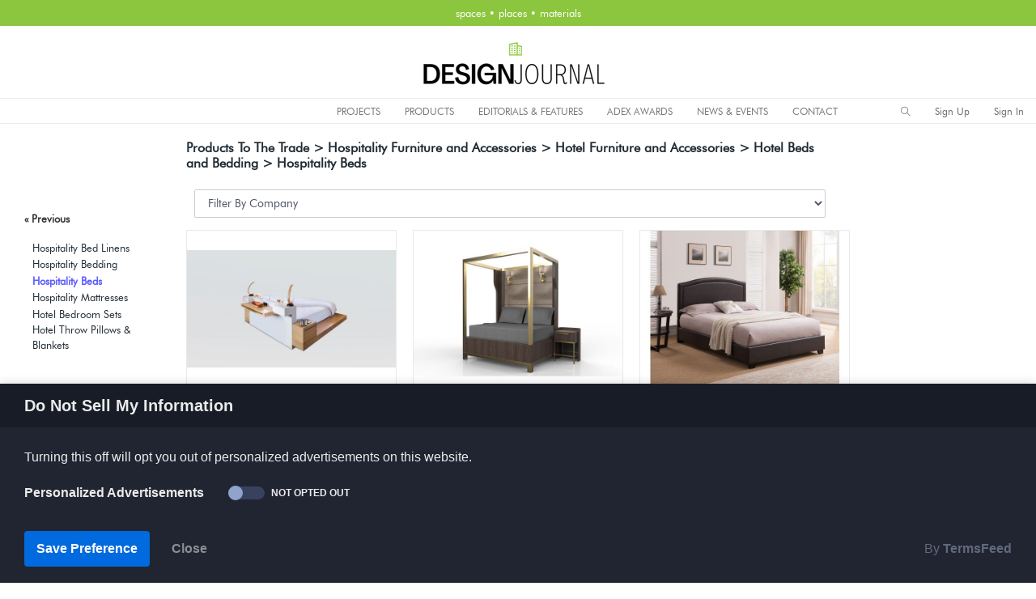

--- FILE ---
content_type: text/html; charset=utf-8
request_url: https://designjournalmag.com/products/browse/category/200-hospitality-beds/year/
body_size: 17606
content:
<!DOCTYPE html>
<html lang="en" dir="ltr">

<head>
    <meta charset="utf-8">
    <meta http-equiv="X-UA-Compatible" content="IE=edge">
    <!-- Tell the browser to be responsive to screen width -->
    <meta name="viewport" content="width=device-width, initial-scale=1">
    <meta name="author" content="Design Journal/ADEX Awards">

    <!-- Custom meta and favicon from site designjournalmag -->

      <base href="https://designjournalmag.com/" />
      <title>Design Journal, ADEX Awards | Hospitality Beds</title>
      <!-- pinterest -->
      <meta name="p:domain_verify" content="19bbd199385872da4f482bc28cc77003"/>
      <!-- adexawards -->
      <meta name="google-site-verification" content="D8FH_Myye-HaHK3h5krPi7gbgy6TC71_VRRfLuWrn4E" />
      <!-- archinterious -->
      <meta name="google-site-verification" content="aEDpm7w9LIzWG7apKnWBsLxH8CoogwGPZzQF_8Enchg" />

      <meta name="title" property="og:title" content="Design Journal, ADEX Awards | Hospitality Beds">
      <meta name="keywords" content="Design Journal, ADEX Awards, Products To The Trade ,  Hospitality Furniture and Accessories ,  Hotel Furniture and Accessories ,  Hotel Beds and Bedding ,  Hospitality Beds" />
      <meta name="description" content="Top rated hospitality beds specified by leading interior designers and architects." />
      <meta name="image" property="og:image" content="">

      <!-- FONT GOOGLE IMPORT -->
      <link href='https://fonts.googleapis.com/css?family=Source+Sans+Pro' rel='stylesheet' type='text/css'>
      <link href='https://fonts.googleapis.com/css?family=Oswald:400' rel='stylesheet' type='text/css'>
      <link href='https://fonts.googleapis.com/css?family=Oswald:300' rel='stylesheet' type='text/css'>
       <!-- FONT GOOGLE IMPORT -->
     <!-- FAVICON  -->
      <link rel="apple-touch-icon" sizes="57x57" href="/apple-icon-57x57.png">
      <link rel="apple-touch-icon" sizes="60x60" href="/apple-icon-60x60.png">
      <link rel="apple-touch-icon" sizes="72x72" href="/apple-icon-72x72.png">
      <link rel="apple-touch-icon" sizes="76x76" href="/apple-icon-76x76.png">
      <link rel="apple-touch-icon" sizes="114x114" href="/apple-icon-114x114.png">
      <link rel="apple-touch-icon" sizes="120x120" href="/apple-icon-120x120.png">
      <link rel="apple-touch-icon" sizes="144x144" href="/apple-icon-144x144.png">
      <link rel="apple-touch-icon" sizes="152x152" href="/apple-icon-152x152.png">
      <link rel="apple-touch-icon" sizes="180x180" href="/apple-icon-180x180.png">
      <link rel="icon" type="image/png" sizes="192x192"  href="/android-icon-192x192.png">
      <link rel="icon" type="image/png" sizes="32x32" href="/favicon-32x32.png">
      <link rel="icon" type="image/png" sizes="96x96" href="/favicon-96x96.png">
      <link rel="icon" type="image/png" sizes="16x16" href="/favicon-16x16.png">
      <link rel="manifest" href="/manifest.json">
      <meta name="msapplication-TileColor" content="#ffffff">
      <meta name="msapplication-TileImage" content="/ms-icon-144x144.png">
      <meta name="theme-color" content="#ffffff">
      <!-- FAVICON  -->
    <script type="text/javascript" src="//ajax.googleapis.com/ajax/libs/jquery/2.0.0/jquery.min.js"></script>
    <!-- FONTAWESOME ICONS -->
    <script src="https://kit.fontawesome.com/c9ecec8141.js"></script>
    <!-- FONTAWESOME ICONS -->
                                    
    <!-- Custom meta and favicon from site designjournalmag -->

    <script type="text/javascript">
      function search_submit(action) {
          search_text = document.getElementById('search_text').value;
          location.href = action+'/'+search_text;
      }

    </script>




    <!-- Custom CSS -->
    <link href="/dashboardtemplate/assets/libs/chartist/dist/chartist.min.css" rel="stylesheet">
    <link href="/dashboardtemplate/assets/extra-libs/c3/c3.min.css" rel="stylesheet">
    <!-- Custom CSS -->
    <link href="/dashboardtemplate/dist/css/style.min.css" rel="stylesheet">
    <!-- HTML5 Shim and Respond.js IE8 support of HTML5 elements and media queries -->
    <!-- WARNING: Respond.js doesn't work if you view the page via file:// -->
    <!--[if lt IE 9]>
    <script src="https://oss.maxcdn.com/libs/html5shiv/3.7.0/html5shiv.js"></script>
    <script src="https://oss.maxcdn.com/libs/respond.js/1.4.2/respond.min.js"></script>
<![endif]-->



  <!-- Designjournal Google Analytics -->
  <!-- Global site tag (gtag.js) - Google Analytics -->
  <script async src="https://www.googletagmanager.com/gtag/js?id=G-PWCJWDH51T"></script>
  <script>
    window.dataLayer = window.dataLayer || [];
    function gtag(){dataLayer.push(arguments);}
    gtag('js', new Date());

    gtag('config', 'G-PWCJWDH51T');
  </script>

  <!-- ADEXAwards Google Analytics -->
  <!-- Global site tag (gtag.js) - Google Analytics -->
  <script async src="https://www.googletagmanager.com/gtag/js?id=G-4VPW8XH0MZ"></script>
  <script>
    window.dataLayer = window.dataLayer || [];
    function gtag(){dataLayer.push(arguments);}
    gtag('js', new Date());

    gtag('config', 'G-4VPW8XH0MZ');
  </script>


<!-- Global site tag (gtag.js) - Google Analytics -->
<script async src="https://www.googletagmanager.com/gtag/js?id=UA-175305823-1"></script>
<script>
  window.dataLayer = window.dataLayer || [];
  function gtag(){dataLayer.push(arguments);}
  gtag('js', new Date());

  gtag('config', 'UA-175305823-1');
</script>


        <!-- Go to www.addthis.com/dashboard to customize your tools -->
      <script type="text/javascript" src="//s7.addthis.com/js/300/addthis_widget.js#pubid=ra-5d9e347c8ddef088"></script>

      <!-- Share this script -->
      <!-- adexawards.com -->
        <script type='text/javascript' src='https://platform-api.sharethis.com/js/sharethis.js#property=5ed7aba24d785d00122f032f&product=inline-share-buttons&cms=sop' async='async'></script>
      <!-- designjournalmag.com -->
        <!-- <script type='text/javascript' src='https://platform-api.sharethis.com/js/sharethis.js#property=5ed7abb2cce3b80012009982&product=inline-share-buttons&cms=sop' async='async'></script> -->
      <!-- Share this script -->

      <!-- BEGIN SHAREAHOLIC CODE -->
      <!-- <link rel="preload" href="https://cdn.shareaholic.net/assets/pub/shareaholic.js" as="script" />
      <meta name="shareaholic:site_id" content="faaf9dea341ac8826b141dab96e0baa4" />
      <script data-cfasync="false" async src="https://cdn.shareaholic.net/assets/pub/shareaholic.js"></script> -->
      <!-- END SHAREAHOLIC CODE -->


 <!-- CCPA Opt-Out by https://www.TermsFeed.com -->
<!-- -->
<script type="text/javascript" src="//www.termsfeed.com/public/ccpa-opt-out/releases/1.0.0/ccpa-opt-out.js"></script>
<script type="text/javascript">
document.addEventListener('DOMContentLoaded', function () {
ccpa_optout.run({"banner_style":"bottom","banner_color_palette":"dark","banner_title":"Do Not Sell My Information","banner_description":"Turning this off will opt you out of personalized advertisements on this website.","banner_category_label":"Personalized Advertisements","banner_confirmation_button":"Save Preference","banner_close_button":"Close","change_settings_selector":"#changePreferences","loads_on_page_load_for_new_users":"true","banner_category_status_opted_out":"Opted Out","banner_category_status_not_opted_out":"Not Opted Out"});
});
</script>
<noscript>CCPA Opt-Out by <a href="https://www.TermsFeed.com/ccpa-opt-out/" rel="nofollow noopener">TermsFeed</a></noscript>
<!-- -->
<!-- End CCPA Opt-Out -->




<!-- Privacy Consent by TermsFeed.com -->
<!-- <script type="text/javascript" src="https://cdn.termsfeedtag.com/plugins/pc/v1/e4dea2241a1a4ed88b2e13777cb3c0ac/plugin.js" async></script>
<noscript>Privacy Consent Cookie Banner by <a href="https://www.TermsFeed.com/" rel="nofollow noopener">TermsFeed</a></noscript>
 --><!-- End Privacy Consent by TermsFeed.com -->
</head>

<body>
    <!-- ============================================================== -->
    <!-- Preloader - style you can find in spinners.css -->
    <!-- ============================================================== -->
    <div class="preloader">
        <div class="lds-ripple">
            <div class="lds-pos"></div>
            <div class="lds-pos"></div>
        </div>
    </div>
    <!-- ============================================================== -->
    <!-- Main wrapper - style you can find in pages.scss -->
    <!-- ============================================================== -->
    <div id="main-wrapper" data-layout="horizontal" data-navbarbg="skin6" data-sidebartype="full" data-boxed-layout="full">
        <!-- ============================================================== -->
        <!-- Topbar header - style you can find in pages.scss -->
        <!-- ============================================================== -->
            <nav class="navbar top-navbar navbar-expand-md navbar-dark" style="background-color:#8CC63E;max-height:32px; min-height:32px; border:0px green solid;padding:0px; line-height:2.0; margin:auto;">
    <div class="navbar-collapse collapse text-center" id="navbarSupportedContent" data-navbarbg="skin1" style="border:0px red solid;text-align:center; margin:auto;">
      <div style="text-align:center; margin:auto;">
        <span style="color:#fff">spaces &bull; places &bull; materials <!-- --></span>
      </div>
    </div> 
  </nav>



        
        <header class="topbar" data-navbarbg="skin1" style="background-color:#fff;height:120px;border-top:0px #EBEBEB solid; border-bottom:0px #EBEBEB solid;">
            <nav class="navbar top-navbar navbar-expand-md navbar-dark" >
                
                
                <div class="navbar-header" data-logobg="skin1" style="background:none;border:0px #6666ff solid; text-align:center; margin:auto;width:100%;">
                <!-- This is for the sidebar toggle which is visible on mobile only -->
                <a class="nav-toggler waves-effect waves-dark d-block d-md-none" href="javascript:void(0)"><i class="ti-menu ti-close" style="color:#000;"></i></a>
                    
                    <!-- ============================================================== -->
                    <!-- Logo -->
                    <!-- ============================================================== -->
                                        <a class="navbar-brand" href="/" style="border:0px red solid;text-align:center;margin:auto;padding-left:0px; padding-top:12px; padding-bottom:12px; border-bottom:1px solid #EBEBEB;">
                        <!-- Logo icon DJlogoIcon.png-->
                        <b class="logo-icon" style="border:none;text-align:center;margin:auto;">
                          <!-- <img src="images/DJlogoIcon.png?260122092119" width="63" height="63" style="border:0px white solid;" alt="ADEX Awards" class="light-logo" /> -->

                          <img src="images/DJ-Masthead-Web.png?260122092119" width="226" height="63" style="border:0px white solid;" alt="Design Journal" class="light-logo" />

                          <!-- <img src="images/DJmasthead.png?260122092119" width="418" height="63" style="border:0px white solid;" alt="Design Journal" class="light-logo" /> -->
                        </b> 
                        <!--End Logo icon -->
                        <!-- Logo text -->
                        <span class="logo-text">
                        </span>
                    </a>
                                        <!-- ============================================================== -->
                    <!-- End Logo -->
                    <!-- ============================================================== -->
                    <!-- ============================================================== -->
                    <!-- Toggle which is visible on mobile only -->
                    <!-- ============================================================== -->
                    <a class="topbartoggler d-block d-md-none waves-effect waves-dark" href="javascript:void(0)" style="margin-top:10px;" data-toggle="collapse" data-target="#navbarSupportedContent" aria-controls="navbarSupportedContent" aria-expanded="false" aria-label="Toggle navigation"><i class="ti-more" style="color:#000;"></i></a>
                </div>
                <!-- ============================================================== -->
                <!-- End Logo -->
                <!-- ============================================================== -->
                

            </nav>

            <nav class="navbar top-navbar navbar-expand-md navbar-dark" style="border-bottom:1px solid #EBEBEB;">
               <div class="navbar-collapse collapse floaterdiv" id="navbarSupportedContent" style="height:30px; margin:auto; padding:0px;">
                    <!--  align-items: last baseline; align-items: flex-end; -->
                    <!-- ============================================================== -->
                    <!-- toggle and nav items -->
                    <!-- ============================================================== -->
                    <ul class="navbar-nav float-leftmr-auto" style="background:none;width:353px; border:0px red solid; align-items: last baseline;background-color:#fff;">
                        <li class="">
                        
                        <!-- <font class="font-medium" style="color:#8CC63E; margin-left:30px;font-weight:700;">DESIGN JOURNAL</font> -->
                                                </li>
                    </ul>


                    <ul class="navbar-nav float-left mr-auto" style="background:#e4e7e7;border:0px red solid;text-align:center;margin:auto;">                  
                        <li class="nav-item d-none d-md-block"><a class="nav-link sidebartoggler waves-effect waves-light" href="javascript:void(0)" data-sidebartype="mini-sidebar"><i class="mdi mdi-menu font-24 text-black"></i></a></li>
                        <!-- ============================================================== -->
                        <!-- mega menu -->
                        <!-- ============================================================== -->
                        <li class="nav-item dropdown mega-dropdown" style="color:#000;">
                        </li>
                        <!-- ============================================================== -->
                        <!-- End mega menu -->
                        <!-- ============================================================== -->

                          <!-- ==================================================================== -->
                          <!-- TOP WEB MENU - file in partials directory style in sidebar.scss      -->
                          <!-- ==================================================================== -->
                          <style type="text/css">
  .separator {font-size:20px;padding-top:6px; color:#ffffff}
  .separatoradex {font-size:20px;padding-top:6px; color:#ffd700; background:none;}
</style>
<aside class="left-sidebar" style="padding:none; box-shadow:0 0 0 rgba(0,0,0,0), 0 0 0 rgba(0,0,0,0);height:25px;" data-sidebarbg="">
      <!-- Sidebar scroll-->
      <div class="scroll-sidebar" style="border:0px solid green; margin-top:0px;">
          <!-- Sidebar navigation-->
          <nav class="sidebar-nav">
              <ul id="sidebarnav" style="padding:0px 0px 0px 0px; height:29px;" >
                                                    <!-- PROJECTS -->
                  <li class="sidebar-item">
                    <a href="javascript:void(0)" class="sidebar-link menu-top-web text-black" style="padding-top:0px; margin-top:0px;" onmouseover="this.style.color='#000fff'" onmouseout="this.style.color='#000'"   aria-expanded="true">PROJECTS</a>
                    <ul aria-expanded="false" class="collapse first-level">
                        <li class="sidebar-item"> <a class="sidebar-link waves-effect waves-dark" href="https://designjournalmag.com/products/browse/category/3256" aria-expanded="false"><span class="hide-menu">General Projects</span></a>
                        <ul aria-expanded="false" class="collapse second-level"  style="width:290px;">
                                                        <li class="sidebar-item"><a href="https://designjournalmag.com/products/browse/category/3529" class="sidebar-link"><span class="hide-menu">Architectural Decorative Surfaces Projects</span></a></li>
                                                        <li class="sidebar-item"><a href="https://designjournalmag.com/products/browse/category/3492" class="sidebar-link"><span class="hide-menu">Architectural Lighting Projects</span></a></li>
                                                        <li class="sidebar-item"><a href="https://designjournalmag.com/products/browse/category/88" class="sidebar-link"><span class="hide-menu">Architecture & Interior Design</span></a></li>
                                                        <li class="sidebar-item"><a href="https://designjournalmag.com/products/browse/category/3279" class="sidebar-link"><span class="hide-menu">Architecture & Planning</span></a></li>
                                                        <li class="sidebar-item"><a href="https://designjournalmag.com/products/browse/category/2423" class="sidebar-link"><span class="hide-menu">Books on Architecture & Design</span></a></li>
                                                        <li class="sidebar-item"><a href="https://designjournalmag.com/products/browse/category/3521" class="sidebar-link"><span class="hide-menu">Construction Projects</span></a></li>
                                                        <li class="sidebar-item"><a href="https://designjournalmag.com/products/browse/category/3280" class="sidebar-link"><span class="hide-menu">Interior Design</span></a></li>
                                                        <li class="sidebar-item"><a href="https://designjournalmag.com/products/browse/category/3281" class="sidebar-link"><span class="hide-menu">Landscape Architecture</span></a></li>
                                                        <li class="sidebar-item"><a href="https://designjournalmag.com/products/browse/category/3394" class="sidebar-link"><span class="hide-menu">Lighting Design Projects</span></a></li>
                                                        <li class="sidebar-item"><a href="https://designjournalmag.com/products/browse/category/3283" class="sidebar-link"><span class="hide-menu">Public Art</span></a></li>
                                                        <li class="sidebar-item"><a href="https://designjournalmag.com/products/browse/category/3520" class="sidebar-link"><span class="hide-menu">Real Estate Projects</span></a></li>
                                                        <li class="sidebar-item"><a href="https://designjournalmag.com/products/browse/category/3349" class="sidebar-link"><span class="hide-menu">Urban Planning</span></a></li>
                                                      </ul>
                        </li>

                        <li class="sidebar-item"> <a class="sidebar-link waves-effect waves-dark" href="/member/login/id/7" aria-expanded="false"><span class="hide-menu">Submit a Project</span></a></li>
                    </ul>
                  </li>

                  <!-- PRODUCTS -->
                  <li class="sidebar-item">
                    <a href="javascript:void(0)" class="sidebar-link menu-top-web text-black"   style="padding-top:0px; margin-top:0px;"onmouseover="this.style.color='#000fff'" onmouseout="this.style.color='#000'" style="margin-left:4px;" aria-expanded="true">PRODUCTS</a>
                    <ul aria-expanded="false" class="collapse first-level">

                      <li class="sidebar-item"> <a class="sidebar-link waves-effect waves-dark" href="https://designjournalmag.com/products/browse/category/3257" aria-expanded="false"><span class="hide-menu">Products To The Trade</span></a>

                        <ul aria-expanded="false" class="collapse second-level">
                                                        <li class="sidebar-item"><a href="https://designjournalmag.com/products/browse/category/286" class="sidebar-link"><span class="hide-menu">Architectural / Building Materials</span></a></li>
                                                        <li class="sidebar-item"><a href="https://designjournalmag.com/products/browse/category/106" class="sidebar-link"><span class="hide-menu">Art</span></a></li>
                                                        <li class="sidebar-item"><a href="https://designjournalmag.com/products/browse/category/3722" class="sidebar-link"><span class="hide-menu">Automation</span></a></li>
                                                        <li class="sidebar-item"><a href="https://designjournalmag.com/products/browse/category/3270" class="sidebar-link"><span class="hide-menu">Automation and Technology</span></a></li>
                                                        <li class="sidebar-item"><a href="https://designjournalmag.com/products/browse/category/1053" class="sidebar-link"><span class="hide-menu">Bathroom Furnishings</span></a></li>
                                                        <li class="sidebar-item"><a href="https://designjournalmag.com/products/browse/category/310" class="sidebar-link"><span class="hide-menu">Cabinetry</span></a></li>
                                                        <li class="sidebar-item"><a href="https://designjournalmag.com/products/browse/category/355" class="sidebar-link"><span class="hide-menu">Casual Furnishings</span></a></li>
                                                        <li class="sidebar-item"><a href="https://designjournalmag.com/products/browse/category/1769" class="sidebar-link"><span class="hide-menu">Casual Seating</span></a></li>
                                                        <li class="sidebar-item"><a href="https://designjournalmag.com/products/browse/category/462" class="sidebar-link"><span class="hide-menu">Commercial Plumbing</span></a></li>
                                                        <li class="sidebar-item"><a href="https://designjournalmag.com/products/browse/category/3673" class="sidebar-link"><span class="hide-menu">Contract Furnishings</span></a></li>
                                                        <li class="sidebar-item"><a href="https://designjournalmag.com/products/browse/category/1771" class="sidebar-link"><span class="hide-menu">Contract Seating</span></a></li>
                                                        <li class="sidebar-item"><a href="https://designjournalmag.com/products/browse/category/1018" class="sidebar-link"><span class="hide-menu">Decorative Hardware</span></a></li>
                                                        <li class="sidebar-item"><a href="https://designjournalmag.com/products/browse/category/3721" class="sidebar-link"><span class="hide-menu">Energy Solutions</span></a></li>
                                                        <li class="sidebar-item"><a href="https://designjournalmag.com/products/browse/category/771" class="sidebar-link"><span class="hide-menu">Fabric</span></a></li>
                                                        <li class="sidebar-item"><a href="https://designjournalmag.com/products/browse/category/753" class="sidebar-link"><span class="hide-menu">Fitness & Massage Equipment</span></a></li>
                                                        <li class="sidebar-item"><a href="https://designjournalmag.com/products/browse/category/850" class="sidebar-link"><span class="hide-menu">Flooring</span></a></li>
                                                        <li class="sidebar-item"><a href="https://designjournalmag.com/products/browse/category/1015" class="sidebar-link"><span class="hide-menu">Hard Surfaces</span></a></li>
                                                        <li class="sidebar-item"><a href="https://designjournalmag.com/products/browse/category/1110" class="sidebar-link"><span class="hide-menu">Home Decor</span></a></li>
                                                        <li class="sidebar-item"><a href="https://designjournalmag.com/products/browse/category/1055" class="sidebar-link"><span class="hide-menu">Home Furnishings</span></a></li>
                                                        <li class="sidebar-item"><a href="https://designjournalmag.com/products/browse/category/1773" class="sidebar-link"><span class="hide-menu">Home Seating</span></a></li>
                                                        <li class="sidebar-item"><a href="https://designjournalmag.com/products/browse/category/3674" class="sidebar-link"><span class="hide-menu">Hospitality Furnishings</span></a></li>
                                                        <li class="sidebar-item"><a href="https://designjournalmag.com/products/browse/category/1073" class="sidebar-link"><span class="hide-menu">Hospitality Furniture and Accessories</span></a></li>
                                                        <li class="sidebar-item"><a href="https://designjournalmag.com/products/browse/category/3675" class="sidebar-link"><span class="hide-menu">Hospitality Seating</span></a></li>
                                                        <li class="sidebar-item"><a href="https://designjournalmag.com/products/browse/category/1097" class="sidebar-link"><span class="hide-menu">Industrial Furnishings/Equipment</span></a></li>
                                                        <li class="sidebar-item"><a href="https://designjournalmag.com/products/browse/category/3414" class="sidebar-link"><span class="hide-menu">Kitchen Appliances</span></a></li>
                                                        <li class="sidebar-item"><a href="https://designjournalmag.com/products/browse/category/1056" class="sidebar-link"><span class="hide-menu">Kitchen Furnishings</span></a></li>
                                                        <li class="sidebar-item"><a href="https://designjournalmag.com/products/browse/category/1169" class="sidebar-link"><span class="hide-menu">Landscaping and Plantscaping</span></a></li>
                                                        <li class="sidebar-item"><a href="https://designjournalmag.com/products/browse/category/1222" class="sidebar-link"><span class="hide-menu">Lighting</span></a></li>
                                                        <li class="sidebar-item"><a href="https://designjournalmag.com/products/browse/category/500" class="sidebar-link"><span class="hide-menu">Office Supplies and Accesories</span></a></li>
                                                        <li class="sidebar-item"><a href="https://designjournalmag.com/products/browse/category/2262" class="sidebar-link"><span class="hide-menu">Wallcovering</span></a></li>
                                                        <li class="sidebar-item"><a href="https://designjournalmag.com/products/browse/category/2304" class="sidebar-link"><span class="hide-menu">Window Treatments</span></a></li>
                                                      </ul>
                      </li>

                      <li class="sidebar-item"> <a class="sidebar-link waves-effect waves-dark" href="https://designjournalmag.com/products/browse/category/1597?>" aria-expanded="false"><span class="hide-menu">Product Design</span></a>
                        <ul aria-expanded="false" class="collapse second-level"  style="width:280px;">
                                                        <li class="sidebar-item"><a href="https://designjournalmag.com/products/browse/category/3556/year/2021" class="sidebar-link"><span class="hide-menu">Consumer Products Product Design</span></a></li>
                                                        <li class="sidebar-item"><a href="https://designjournalmag.com/products/browse/category/3682/year/2021" class="sidebar-link"><span class="hide-menu">Decorative Hardware Product Design</span></a></li>
                                                        <li class="sidebar-item"><a href="https://designjournalmag.com/products/browse/category/3473/year/2021" class="sidebar-link"><span class="hide-menu">Fabric Designs</span></a></li>
                                                        <li class="sidebar-item"><a href="https://designjournalmag.com/products/browse/category/3477/year/2021" class="sidebar-link"><span class="hide-menu">Furniture & Decor Product Designs</span></a></li>
                                                        <li class="sidebar-item"><a href="https://designjournalmag.com/products/browse/category/3474/year/2021" class="sidebar-link"><span class="hide-menu">Lighting Designs</span></a></li>
                                                        <li class="sidebar-item"><a href="https://designjournalmag.com/products/browse/category/3488/year/2021" class="sidebar-link"><span class="hide-menu">Other Cool Product Designs</span></a></li>
                                                        <li class="sidebar-item"><a href="https://designjournalmag.com/products/browse/category/3555/year/2021" class="sidebar-link"><span class="hide-menu">Tile Design</span></a></li>
                                                        <li class="sidebar-item"><a href="https://designjournalmag.com/products/browse/category/3476/year/2021" class="sidebar-link"><span class="hide-menu">Wallcovering Designs</span></a></li>
                                                      </ul>
                      </li>


                      <li class="sidebar-item"> <a class="sidebar-link waves-effect waves-dark" href="/member/login/id/7" aria-expanded="false"><span class="hide-menu">Submit a Product</span></a></li>
                    </ul>
                  </li>


                  <!-- Best of 2023-->
                   <li class="sidebar-item">
                    <a href="https://designjournalmag.com/products/bestofproducts/show/140" class="sidebar-link menu-top-web text-black"   style="padding-top:0px; margin-top:0px;"onmouseover="this.style.color='#000fff'" onmouseout="this.style.color='#000'" style="margin-left:4px;" aria-expanded="true">EDITORIALS & FEATURES</a>
                      <ul aria-expanded="false" class="collapse first-level">

                          <li class="sidebar-item"> <a class="sidebar-link waves-effect waves-dark" href="https://designjournalmag.com/products/bestofproducts/show/155" aria-expanded="false"><span class="hide-menu">Editorial: 2025 Summer Review</span></a></li>

                          <li class="sidebar-item"> <a class="sidebar-link waves-effect waves-dark" href="https://designjournalmag.com/products/bestofproducts/show/140" aria-expanded="false"><span class="hide-menu">Best of 2025 Products</span></a></li>
                          <li class="sidebar-item"> <a class="sidebar-link waves-effect waves-dark" href="https://designjournalmag.com/products/bestofprojects/show/140" aria-expanded="false"><span class="hide-menu">Best of 2025 Projects</span></a></li>

                          <li class="sidebar-item"> <a class="sidebar-link waves-effect waves-dark" href="javascript:void(0)" aria-expanded="false"><span class="hide-menu">Best of Years</span></a>
                            <ul aria-expanded="false" class="collapse second-level" style="width:220px;">
                              <li class="sidebar-item"> <a class="sidebar-link waves-effect waves-dark" href="https://designjournalmag.com/products/bestofproducts/show/135" aria-expanded="false"><span class="hide-menu">2024 Fall Review</span></a></li>
                              <li class="sidebar-item"> <a class="sidebar-link waves-effect waves-dark" href="https://designjournalmag.com/products/bestofproducts/show/120" aria-expanded="false"><span class="hide-menu">Best of 2024 Products</span></a></li>
                              <li class="sidebar-item"> <a class="sidebar-link waves-effect waves-dark" href="https://designjournalmag.com/products/bestofprojects/show/120" aria-expanded="false"><span class="hide-menu">Best of 2024 Projects</span></a></li>
                              <li class="sidebar-item"> <a class="sidebar-link waves-effect waves-dark" href="https://designjournalmag.com/products/bestofproducts/show/100" target="_blank" aria-expanded="false"><span class="hide-menu">Best of 2023</span></a></li>
                              <li class="sidebar-item"> <a class="sidebar-link waves-effect waves-dark" href="https://designjournalmag.com/products/bestofproducts/show/73" target="_blank" aria-expanded="false"><span class="hide-menu">Best of 2022</span></a></li>
                              <li class="sidebar-item"> <a class="sidebar-link waves-effect waves-dark" href="https://designjournalmag.com/products/bestofproducts/show/71" target="_blank" aria-expanded="false"><span class="hide-menu">Best of 2021</span></a></li>
                              <li class="sidebar-item"> <a class="sidebar-link waves-effect waves-dark" href="https://designjournalmag.com/products/bestofproducts/show/70" target="_blank" aria-expanded="false"><span class="hide-menu">Best of 2020</span></a></li>
                              <li class="sidebar-item"> <a class="sidebar-link waves-effect waves-dark" href="https://designjournalmag.com/products/bestofproducts/show/67" target="_blank" aria-expanded="false"><span class="hide-menu">Best of 2019</span></a></li>
                              <li class="sidebar-item"> <a class="sidebar-link waves-effect waves-dark" href="https://designjournalmag.com/products/bestofproducts/show/66" target="_blank" aria-expanded="false"><span class="hide-menu">Best of 2018</span></a></li>
                              <li class="sidebar-item"> <a class="sidebar-link waves-effect waves-dark" href="https://designjournalmag.com/products/bestofproducts/show/44" target="_blank" aria-expanded="false"><span class="hide-menu">Best of 2017</span></a></li>
                              <li class="sidebar-item"> <a class="sidebar-link waves-effect waves-dark" href="https://designjournalmag.com/products/bestofproducts/show/30" target="_blank" aria-expanded="false"><span class="hide-menu">Best of 2016</span></a></li>
                              <li class="sidebar-item"> <a class="sidebar-link waves-effect waves-dark" href="https://designjournalmag.com/products/bestofproducts/show/20" target="_blank" aria-expanded="false"><span class="hide-menu">Best of 2015</span></a></li>
                              <li class="sidebar-item"> <a class="sidebar-link waves-effect waves-dark" href="https://designjournalmag.com/products/bestofproducts/show/10" target="_blank" aria-expanded="false"><span class="hide-menu">Best of 2014</span></a></li>
                            </ul>


                          </li>

                    </ul>
                  </li>


                  <!-- ADEX AWARDS -->
                  <li class="sidebar-item">
                    <a href="https://adexawards.com" target="_blank" class="sidebar-link menu-top-web text-black"  style="padding-top:0px; margin-top:0px;" onmouseover="this.style.color='#000'" onmouseout="this.style.color='#000'" aria-expanded="true">ADEX AWARDS</a>

                    <ul aria-expanded="false" class="collapse first-level">

                        <li class="sidebar-item"> <a class="sidebar-link waves-effect waves-dark" href="https://adexawards.com/products/browse/category/3257/year/2026" target="_blank" aria-expanded="false"><span class="hide-menu">2025-26 ADEX Products</span></a>
                        <ul aria-expanded="false" class="collapse second-level" style="width:280px;">
                                                        <li class="sidebar-item"><a href="https://adexawards.com/products/browse/category/286/year/2026" target="_blank" class="sidebar-link"><span class="hide-menu">Architectural / Building Materials</span></a></li>
                                                        <li class="sidebar-item"><a href="https://adexawards.com/products/browse/category/106/year/2026" target="_blank" class="sidebar-link"><span class="hide-menu">Art</span></a></li>
                                                        <li class="sidebar-item"><a href="https://adexawards.com/products/browse/category/3722/year/2026" target="_blank" class="sidebar-link"><span class="hide-menu">Automation</span></a></li>
                                                        <li class="sidebar-item"><a href="https://adexawards.com/products/browse/category/3270/year/2026" target="_blank" class="sidebar-link"><span class="hide-menu">Automation and Technology</span></a></li>
                                                        <li class="sidebar-item"><a href="https://adexawards.com/products/browse/category/1053/year/2026" target="_blank" class="sidebar-link"><span class="hide-menu">Bathroom Furnishings</span></a></li>
                                                        <li class="sidebar-item"><a href="https://adexawards.com/products/browse/category/310/year/2026" target="_blank" class="sidebar-link"><span class="hide-menu">Cabinetry</span></a></li>
                                                        <li class="sidebar-item"><a href="https://adexawards.com/products/browse/category/355/year/2026" target="_blank" class="sidebar-link"><span class="hide-menu">Casual Furnishings</span></a></li>
                                                        <li class="sidebar-item"><a href="https://adexawards.com/products/browse/category/1769/year/2026" target="_blank" class="sidebar-link"><span class="hide-menu">Casual Seating</span></a></li>
                                                        <li class="sidebar-item"><a href="https://adexawards.com/products/browse/category/462/year/2026" target="_blank" class="sidebar-link"><span class="hide-menu">Commercial Plumbing</span></a></li>
                                                        <li class="sidebar-item"><a href="https://adexawards.com/products/browse/category/3673/year/2026" target="_blank" class="sidebar-link"><span class="hide-menu">Contract Furnishings</span></a></li>
                                                        <li class="sidebar-item"><a href="https://adexawards.com/products/browse/category/1771/year/2026" target="_blank" class="sidebar-link"><span class="hide-menu">Contract Seating</span></a></li>
                                                        <li class="sidebar-item"><a href="https://adexawards.com/products/browse/category/1018/year/2026" target="_blank" class="sidebar-link"><span class="hide-menu">Decorative Hardware</span></a></li>
                                                        <li class="sidebar-item"><a href="https://adexawards.com/products/browse/category/3721/year/2026" target="_blank" class="sidebar-link"><span class="hide-menu">Energy Solutions</span></a></li>
                                                        <li class="sidebar-item"><a href="https://adexawards.com/products/browse/category/771/year/2026" target="_blank" class="sidebar-link"><span class="hide-menu">Fabric</span></a></li>
                                                        <li class="sidebar-item"><a href="https://adexawards.com/products/browse/category/753/year/2026" target="_blank" class="sidebar-link"><span class="hide-menu">Fitness & Massage Equipment</span></a></li>
                                                        <li class="sidebar-item"><a href="https://adexawards.com/products/browse/category/850/year/2026" target="_blank" class="sidebar-link"><span class="hide-menu">Flooring</span></a></li>
                                                        <li class="sidebar-item"><a href="https://adexawards.com/products/browse/category/1015/year/2026" target="_blank" class="sidebar-link"><span class="hide-menu">Hard Surfaces</span></a></li>
                                                        <li class="sidebar-item"><a href="https://adexawards.com/products/browse/category/1110/year/2026" target="_blank" class="sidebar-link"><span class="hide-menu">Home Decor</span></a></li>
                                                        <li class="sidebar-item"><a href="https://adexawards.com/products/browse/category/1055/year/2026" target="_blank" class="sidebar-link"><span class="hide-menu">Home Furnishings</span></a></li>
                                                        <li class="sidebar-item"><a href="https://adexawards.com/products/browse/category/1773/year/2026" target="_blank" class="sidebar-link"><span class="hide-menu">Home Seating</span></a></li>
                                                        <li class="sidebar-item"><a href="https://adexawards.com/products/browse/category/3674/year/2026" target="_blank" class="sidebar-link"><span class="hide-menu">Hospitality Furnishings</span></a></li>
                                                        <li class="sidebar-item"><a href="https://adexawards.com/products/browse/category/1073/year/2026" target="_blank" class="sidebar-link"><span class="hide-menu">Hospitality Furniture and Accessories</span></a></li>
                                                        <li class="sidebar-item"><a href="https://adexawards.com/products/browse/category/3675/year/2026" target="_blank" class="sidebar-link"><span class="hide-menu">Hospitality Seating</span></a></li>
                                                        <li class="sidebar-item"><a href="https://adexawards.com/products/browse/category/1097/year/2026" target="_blank" class="sidebar-link"><span class="hide-menu">Industrial Furnishings/Equipment</span></a></li>
                                                        <li class="sidebar-item"><a href="https://adexawards.com/products/browse/category/3414/year/2026" target="_blank" class="sidebar-link"><span class="hide-menu">Kitchen Appliances</span></a></li>
                                                        <li class="sidebar-item"><a href="https://adexawards.com/products/browse/category/1056/year/2026" target="_blank" class="sidebar-link"><span class="hide-menu">Kitchen Furnishings</span></a></li>
                                                        <li class="sidebar-item"><a href="https://adexawards.com/products/browse/category/1169/year/2026" target="_blank" class="sidebar-link"><span class="hide-menu">Landscaping and Plantscaping</span></a></li>
                                                        <li class="sidebar-item"><a href="https://adexawards.com/products/browse/category/1222/year/2026" target="_blank" class="sidebar-link"><span class="hide-menu">Lighting</span></a></li>
                                                        <li class="sidebar-item"><a href="https://adexawards.com/products/browse/category/500/year/2026" target="_blank" class="sidebar-link"><span class="hide-menu">Office Supplies and Accesories</span></a></li>
                                                        <li class="sidebar-item"><a href="https://adexawards.com/products/browse/category/2262/year/2026" target="_blank" class="sidebar-link"><span class="hide-menu">Wallcovering</span></a></li>
                                                        <li class="sidebar-item"><a href="https://adexawards.com/products/browse/category/2304/year/2026" target="_blank" class="sidebar-link"><span class="hide-menu">Window Treatments</span></a></li>
                                                      </ul>
                        </li>

                        <!-- ADEX Projects -->
                        <li class="sidebar-item"> <a class="sidebar-link waves-effect waves-dark" href="https://adexawards.com/products/browse/category/3256/year/2026" target="_blank" aria-expanded="false"><span class="hide-menu">2025-26 ADEX Projects</span></a>
                        <ul aria-expanded="false" class="collapse second-level"  style="width:290px;">
                                                        <li class="sidebar-item"><a href="https://adexawards.com/products/browse/category/3529/year/2026" target="_blank" class="sidebar-link"><span class="hide-menu">Architectural Decorative Surfaces Projects</span></a></li>
                                                        <li class="sidebar-item"><a href="https://adexawards.com/products/browse/category/3492/year/2026" target="_blank" class="sidebar-link"><span class="hide-menu">Architectural Lighting Projects</span></a></li>
                                                        <li class="sidebar-item"><a href="https://adexawards.com/products/browse/category/88/year/2026" target="_blank" class="sidebar-link"><span class="hide-menu">Architecture & Interior Design</span></a></li>
                                                        <li class="sidebar-item"><a href="https://adexawards.com/products/browse/category/3279/year/2026" target="_blank" class="sidebar-link"><span class="hide-menu">Architecture & Planning</span></a></li>
                                                        <li class="sidebar-item"><a href="https://adexawards.com/products/browse/category/2423/year/2026" target="_blank" class="sidebar-link"><span class="hide-menu">Books on Architecture & Design</span></a></li>
                                                        <li class="sidebar-item"><a href="https://adexawards.com/products/browse/category/3521/year/2026" target="_blank" class="sidebar-link"><span class="hide-menu">Construction Projects</span></a></li>
                                                        <li class="sidebar-item"><a href="https://adexawards.com/products/browse/category/3280/year/2026" target="_blank" class="sidebar-link"><span class="hide-menu">Interior Design</span></a></li>
                                                        <li class="sidebar-item"><a href="https://adexawards.com/products/browse/category/3281/year/2026" target="_blank" class="sidebar-link"><span class="hide-menu">Landscape Architecture</span></a></li>
                                                        <li class="sidebar-item"><a href="https://adexawards.com/products/browse/category/3394/year/2026" target="_blank" class="sidebar-link"><span class="hide-menu">Lighting Design Projects</span></a></li>
                                                        <li class="sidebar-item"><a href="https://adexawards.com/products/browse/category/3283/year/2026" target="_blank" class="sidebar-link"><span class="hide-menu">Public Art</span></a></li>
                                                        <li class="sidebar-item"><a href="https://adexawards.com/products/browse/category/3520/year/2026" target="_blank" class="sidebar-link"><span class="hide-menu">Real Estate Projects</span></a></li>
                                                        <li class="sidebar-item"><a href="https://adexawards.com/products/browse/category/3349/year/2026" target="_blank" class="sidebar-link"><span class="hide-menu">Urban Planning</span></a></li>
                                                      </ul>
                        </li>

                        <li class="sidebar-item"> <a class="sidebar-link waves-effect waves-dark" href="https://adexawards.com/products/browse/category/1597/" target="_blank" aria-expanded="false"><span class="hide-menu">ADEX Product Design</span></a>
                        <ul aria-expanded="false" class="collapse second-level"  style="width:280px;">
                                                        <li class="sidebar-item"><a href="https://adexawards.com/products/browse/category/3556" target="_blank" class="sidebar-link"><span class="hide-menu">Consumer Products Product Design</span></a></li>
                                                        <li class="sidebar-item"><a href="https://adexawards.com/products/browse/category/3682" target="_blank" class="sidebar-link"><span class="hide-menu">Decorative Hardware Product Design</span></a></li>
                                                        <li class="sidebar-item"><a href="https://adexawards.com/products/browse/category/3473" target="_blank" class="sidebar-link"><span class="hide-menu">Fabric Designs</span></a></li>
                                                        <li class="sidebar-item"><a href="https://adexawards.com/products/browse/category/3477" target="_blank" class="sidebar-link"><span class="hide-menu">Furniture & Decor Product Designs</span></a></li>
                                                        <li class="sidebar-item"><a href="https://adexawards.com/products/browse/category/3474" target="_blank" class="sidebar-link"><span class="hide-menu">Lighting Designs</span></a></li>
                                                        <li class="sidebar-item"><a href="https://adexawards.com/products/browse/category/3488" target="_blank" class="sidebar-link"><span class="hide-menu">Other Cool Product Designs</span></a></li>
                                                        <li class="sidebar-item"><a href="https://adexawards.com/products/browse/category/3555" target="_blank" class="sidebar-link"><span class="hide-menu">Tile Design</span></a></li>
                                                        <li class="sidebar-item"><a href="https://adexawards.com/products/browse/category/3476" target="_blank" class="sidebar-link"><span class="hide-menu">Wallcovering Designs</span></a></li>
                                                      </ul>
                        </li>
                        <li class="sidebar-item"> <a class="sidebar-link waves-effect waves-dark" href="https://adexawards.com/products/adex/show/0/year/0" target="_blank" aria-expanded="false"><span class="hide-menu">Previous ADEX Winners</span></a>
                          <ul aria-expanded="false" class="collapse second-level">
                                                        <li class="sidebar-item"><a href="https://adexawards.com/products/adex/show/0/year/2026" target="_blank" class="sidebar-link"><span class="hide-menu">2026</span></a></li>
                                                        <li class="sidebar-item"><a href="https://adexawards.com/products/adex/show/0/year/2025" target="_blank" class="sidebar-link"><span class="hide-menu">2025</span></a></li>
                                                        <li class="sidebar-item"><a href="https://adexawards.com/products/adex/show/0/year/2024" target="_blank" class="sidebar-link"><span class="hide-menu">2024</span></a></li>
                                                        <li class="sidebar-item"><a href="https://adexawards.com/products/adex/show/0/year/2023" target="_blank" class="sidebar-link"><span class="hide-menu">2023</span></a></li>
                                                        <li class="sidebar-item"><a href="https://adexawards.com/products/adex/show/0/year/2022" target="_blank" class="sidebar-link"><span class="hide-menu">2022</span></a></li>
                                                        <li class="sidebar-item"><a href="https://adexawards.com/products/adex/show/0/year/2021" target="_blank" class="sidebar-link"><span class="hide-menu">2021</span></a></li>
                                                        <li class="sidebar-item"><a href="https://adexawards.com/products/adex/show/0/year/2020" target="_blank" class="sidebar-link"><span class="hide-menu">2020</span></a></li>
                                                        <li class="sidebar-item"><a href="https://adexawards.com/products/adex/show/0/year/2019" target="_blank" class="sidebar-link"><span class="hide-menu">2019</span></a></li>
                                                        <li class="sidebar-item"><a href="https://adexawards.com/products/adex/show/0/year/2018" target="_blank" class="sidebar-link"><span class="hide-menu">2018</span></a></li>
                                                        <li class="sidebar-item"><a href="https://adexawards.com/products/adex/show/0/year/2017" target="_blank" class="sidebar-link"><span class="hide-menu">2017</span></a></li>
                                                        <li class="sidebar-item"><a href="https://adexawards.com/products/adex/show/0/year/2016" target="_blank" class="sidebar-link"><span class="hide-menu">2016</span></a></li>
                                                        <li class="sidebar-item"><a href="https://adexawards.com/products/adex/show/0/year/2015" target="_blank" class="sidebar-link"><span class="hide-menu">2015</span></a></li>
                                                        <li class="sidebar-item"><a href="https://adexawards.com/products/adex/show/0/year/2014" target="_blank" class="sidebar-link"><span class="hide-menu">2014</span></a></li>
                                                        <li class="sidebar-item"><a href="https://adexawards.com/products/adex/show/0/year/2013" target="_blank" class="sidebar-link"><span class="hide-menu">2013</span></a></li>
                                                        <li class="sidebar-item"><a href="https://adexawards.com/products/adex/show/0/year/2012" target="_blank" class="sidebar-link"><span class="hide-menu">2012</span></a></li>
                                                        <li class="sidebar-item"><a href="https://adexawards.com/products/adex/show/0/year/2011" target="_blank" class="sidebar-link"><span class="hide-menu">2011</span></a></li>
                                                        <li class="sidebar-item"><a href="https://adexawards.com/products/adex/show/0/year/2010" target="_blank" class="sidebar-link"><span class="hide-menu">2010</span></a></li>
                                                        <li class="sidebar-item"><a href="https://adexawards.com/products/adex/show/0/year/2009" target="_blank" class="sidebar-link"><span class="hide-menu">2009</span></a></li>
                                                        <li class="sidebar-item"><a href="https://adexawards.com/products/adex/show/0/year/2008" target="_blank" class="sidebar-link"><span class="hide-menu">2008</span></a></li>
                                                        <li class="sidebar-item"><a href="https://adexawards.com/products/adex/show/0/year/2007" target="_blank" class="sidebar-link"><span class="hide-menu">2007</span></a></li>
                                                        <li class="sidebar-item"><a href="https://adexawards.com/products/adex/show/0/year/2006" target="_blank" class="sidebar-link"><span class="hide-menu">2006</span></a></li>
                                                      </ul>
                        </li>

                        <li class="sidebar-item"> <a class="sidebar-link waves-effect waves-dark" href="https://adexawards.com/adexpage" target="_blank" aria-expanded="false"><span class="hide-menu">About ADEX</span></a></li>

                        <li class="sidebar-item"> <a class="sidebar-link waves-effect waves-dark" href="https://adexawards.com/adexentryforms" target="_blank" target="_blank" aria-expanded="false"><span class="hide-menu">ADEX Entry Forms</span></a></li>
                    </ul>
                  </li>

                  <!-- NEWS & EVENTS-->
                  <li class="sidebar-item">
                    <a href="javascript:void(0)" class="sidebar-link menu-top-web text-black"  style="padding-top:0px; margin-top:0px;" onmouseover="this.style.color='#000'" onmouseout="this.style.color='#000'" aria-expanded="false">NEWS & EVENTS</a>
                      <ul aria-expanded="false" class="collapse first-level">
                        <li class="sidebar-item"> <a class="sidebar-link waves-effect waves-dark" href="https://designjournalmag.com/articles" aria-expanded="false"><span class="hide-menu">Industry News</span></a></li>
                        <!-- <li class="sidebar-item"> <a class="sidebar-link waves-effect waves-dark" href="https://designjournalmag.com/events" aria-expanded="false"><span class="hide-menu">Events/Webinars</span></a></li> -->
                     </ul>
                  </li>


                  <li class="sidebar-item">
                    <a href="/contact" class="sidebar-link menu-top-web text-black"  style="padding-top:0px; margin-top:0px;"onmouseover="this.style.color='#000'" onmouseout="this.style.color='#000'" aria-expanded="false">CONTACT</a>
                  </li>

                

              </ul>
          </nav>
          <!-- End Sidebar navigation -->
      </div>
      <!-- End Sidebar scroll-->
</aside>
                          <!-- ==================================================================== -->
                          <!-- END TOP WEB MENU - file in partials directory style in sidebar.scss  -->
                          <!-- ==================================================================== -->
                    </ul>
                    <!-- <ul class="navbar-nav float-left mr-auto" style="width:212px;background:none;border:1px red solid;"></ul> -->

                    <!-- ============================================================== -->
                    <!-- Right side toggle and nav items -->
                    <!-- ============================================================== -->
                    <ul class="navbar-nav float-right" style="background:none;border:0px red solid; align-items: last baseline;background-color:#fff;">
                                                <li id="floatdivmenu" class="nav-item dropdown" style="width:160px;"></li>
                        <!-- ============================================================== -->
                        <!-- mega menu -->
                        <!-- ============================================================== -->
                                                <li class="nav-item dropdown mega-dropdown">
                            <a class="nav-link dropdown-toggle waves-effect waves-dark" href="" data-toggle="dropdown" aria-haspopup="true" aria-expanded="false" style="line-height:15px;height:15px;">
                              <span class="d-none d-md-block" style="font-weight:bold;"> <i class="ti-search text-black"></i></span>
                              <span class="d-block d-md-none" style="font-weight:bold;"> <i class="ti-search font-16 text-black"></i></span>
                            </a>
                            <div class="dropdown-menu animated bounceInDown">
                                <div class="mega-dropdown-menu row">
                                    <div class="col-lg-4 col-xlg-2 m-b-30">
                                        
                                    </div>
                                    
                                    <div class="col-lg-4 m-b-30">
                                        <!-- <h4 class="m-b-20">Search</h4> -->
                                        <!-- Form -->
                                        <!-- <div class="row col-12"> -->
                                          <form class="form-horizontal m-t-10" method="post" action="/search" name="rregister" id="rregister">
                                              <div class="form-group"><label class="font-medium">Search Term / Keyword</label>
                                                <input type="text" class="form-control" id="searchtext" name="searchtext" required>
                                              </div>

                                              <div class="form-group"><label class="font-medium">Search for</label>
                                                <select class="form-control" id="searchtype" name="searchtype" required>
                                                  <option value="" selected>Select Search Type</option>
                                                  <option value="product">Products / Projects</option>
                                                  <option value="article">Articles/ News / Press Release</option>
                                                  <!-- <option value="company">Company / Brands</option> -->
                                                 </select>
                                              </div>

                                              <div class="form-group">
                                                <input type="submit" name="submitmodify" value="Search" class="btn btn-md btn-success" onclick="showDiv()" />
                                              </div>
                                          </form>
                                              
                                        <!-- </div> --><!-- row col-12 -->
                                        <!-- Form -->
                                    </div>
                                    <div class="col-lg-4 col-xlg-4 m-b-30">
                                       <div id="loadingGif" style="display:none"  class="form-group">
                                          <img src="/images/searching.gif" width="200" height="200" border="0" alt="">
                                       </div>
                                    </div>
                                </div>
                            </div>
                        </li>
<script type="text/javascript">
function showDiv() {

  var x = document.forms["rregister"]["searchtext"].value;
  var y = document.forms["rregister"]["searchtype"].value;
  if (x == "" || y=="") {
    //alert("Name must be filled out");
    return false;
  } else {
    document.getElementById('loadingGif').style.display = "block";
  }
   
} </script>                        <!-- ============================================================== -->
                        <!-- End mega menu -->
                        <!-- ============================================================== -->


                        <!-- ============================================================== -->
                        <!-- Comment -->
                        <!-- ============================================================== -->
                        <li class="nav-item dropdown">
                                                    <a class="nav-link dropdown-toggle text-muted waves-effect waves-dark pro-pic" href="/member/Signup" style="line-height:18px;height:18px;"><span class="text-black" style="line-height:18px;height:18px;">Sign Up</span></a>
                                                  </li>
                        <!-- ============================================================== -->
                        <!-- End Comment -->
                        <!-- ============================================================== -->
                        <!-- ============================================================== -->
                        <!-- User profile and search -->
                        <!-- ============================================================== -->

                        <li class="nav-item dropdown">
                                                                              <a class="nav-link dropdown-toggle text-muted waves-effect waves-dark pro-pic" href="/member/login" style="line-height:18px;height:18px;"><span class="text-black" style="line-height:18px;height:18px;">Sign In</span></a>
                                                  </li>
                        <!-- ============================================================== -->
                        <!-- User profile and search -->
                        <!-- ============================================================== -->
                    </ul>
                </div>

            </nav>
        </header>
        <!-- ============================================================== -->
        <!-- End Topbar header -->
        <!-- ============================================================== -->
        <!-- ============================================================== -->
        <!-- Left Sidebar - style you can find in sidebar.scss  -->
        <!-- ============================================================== -->
            <!-- ########################################### -->


        <!-- ============================================================== -->
        <!-- End Left Sidebar - style you can find in sidebar.scss  -->
        <!-- ============================================================== -->
        <!-- ============================================================== -->
        <!-- Page wrapper  -->
        <!-- ============================================================== -->
        <div class="page-wrapper" style="border-top:1px solid #EBEBEB;">
          <!-- Include banner sitewide in pages -->
                                      <!-- Include banner sitewide in pages -->


        <div id="backgroundPopup"></div>
          <!-- ============================================================== -->
          <!-- Bread crumb and right sidebar toggle -->
          <!-- ============================================================== -->
          <!-- ============================================================== -->
          <!-- End Bread crumb and right sidebar toggle -->
          <!-- ============================================================== -->
          <!-- ============================================================== -->
          <!-- Container fluid  -->
          <!-- ============================================================== -->
          <div class="container-fluid no-top-padding">
            <!-- Row -->
            <div class="row">
              <!-- =============================================================== -->
              <!-- START DASHBOARD LEFT PANEL WITH MY ACCOUNTS DATA   ============ -->
              <!-- =============================================================== -->
              <div class="col-lg-2 col-xlg-12 col-md-3">

                  <aside class="left-sidebar" style="box-shadow: 1px 0 20px rgba(0,0,0,.0);">
                  <!-- Sidebar scroll-->
                  <div class="scroll-sidebar">
                      <!-- Sidebar navigation  background-color: #b8c6db; background-image: linear-gradient(120deg, #b8c6db 0%, #f5f7fa 94%);   -->
                      <nav class="sidebar-nav" style=" background-color: #fee2f8;background-image: linear-gradient(315deg, #fee2f8 0%, #dcf8ef 74%);">
                          <ul id="sidebarnav" style="">
                            <!-- ==================================================================  -->
                            <!-- MOBILE TOP MAIN WEBSITE MENU ====================================== -->
                            <!-- ==================================================================  -->
                                  <!-- PRODUCTSstyle="margin-top:40px;"  -->
    <li class="nav-small-cap">
      <a href="#" class="sidebar-link waves-effect waves-dark "  aria-expanded="true"><span class="hide-menu"></span></a>
    </li>

    <li class="nav-small-cap" style="margin-left:-15px;" >
      <a href="https://designjournalmag.com/products/browse/category/3257" class="sidebar-link waves-effect waves-dark "  aria-expanded="true"><span class="hide-menu">PRODUCTS</span></a>
      <ul aria-expanded="false" class="collapse first-level">

            <li class="sidebar-item"> <a class="sidebar-link waves-effect waves-dark" href="https://designjournalmag.com/products/browse/category/3257" aria-expanded="false"><span class="hide-menu">Products To The Trade</span></a></li>
            <li class="sidebar-item"> <a class="sidebar-link waves-effect waves-dark" href="https://designjournalmag.com/products/browse/category/3256?>" aria-expanded="false"><span class="hide-menu">PROJECTS</span></a></li>

            <li class="sidebar-item"> <a class="sidebar-link waves-effect waves-dark" href="https://designjournalmag.com/products/bestofproducts/show/155" aria-expanded="false"><span class="hide-menu">2025 Summer Review</span></a></li>
            <li class="sidebar-item"> <a class="sidebar-link waves-effect waves-dark" href="https://designjournalmag.com/products/bestofproducts/show/140" target="_blank" aria-expanded="false"><span class="hide-menu">Best of 2025</span></a></li>

          <!-- <ul aria-expanded="false" class="collapse second-level">
                            <li class="sidebar-item"><a href="https://designjournalmag.com/products/browse/category/286-Architectural / Building Materials" class="sidebar-link"><span class="hide-menu">Architectural / Building Materials</span></a></li>
                            <li class="sidebar-item"><a href="https://designjournalmag.com/products/browse/category/106-Art" class="sidebar-link"><span class="hide-menu">Art</span></a></li>
                            <li class="sidebar-item"><a href="https://designjournalmag.com/products/browse/category/3722-Automation" class="sidebar-link"><span class="hide-menu">Automation</span></a></li>
                            <li class="sidebar-item"><a href="https://designjournalmag.com/products/browse/category/3270-Automation and Technology" class="sidebar-link"><span class="hide-menu">Automation and Technology</span></a></li>
                            <li class="sidebar-item"><a href="https://designjournalmag.com/products/browse/category/1053-Bathroom Furnishings" class="sidebar-link"><span class="hide-menu">Bathroom Furnishings</span></a></li>
                            <li class="sidebar-item"><a href="https://designjournalmag.com/products/browse/category/310-Cabinetry" class="sidebar-link"><span class="hide-menu">Cabinetry</span></a></li>
                            <li class="sidebar-item"><a href="https://designjournalmag.com/products/browse/category/355-Casual Furnishings" class="sidebar-link"><span class="hide-menu">Casual Furnishings</span></a></li>
                            <li class="sidebar-item"><a href="https://designjournalmag.com/products/browse/category/1769-Casual Seating" class="sidebar-link"><span class="hide-menu">Casual Seating</span></a></li>
                            <li class="sidebar-item"><a href="https://designjournalmag.com/products/browse/category/462-Commercial Plumbing" class="sidebar-link"><span class="hide-menu">Commercial Plumbing</span></a></li>
                            <li class="sidebar-item"><a href="https://designjournalmag.com/products/browse/category/3673-Contract Furnishings" class="sidebar-link"><span class="hide-menu">Contract Furnishings</span></a></li>
                            <li class="sidebar-item"><a href="https://designjournalmag.com/products/browse/category/1771-Contract Seating" class="sidebar-link"><span class="hide-menu">Contract Seating</span></a></li>
                            <li class="sidebar-item"><a href="https://designjournalmag.com/products/browse/category/1018-Decorative Hardware" class="sidebar-link"><span class="hide-menu">Decorative Hardware</span></a></li>
                            <li class="sidebar-item"><a href="https://designjournalmag.com/products/browse/category/3721-Energy Solutions" class="sidebar-link"><span class="hide-menu">Energy Solutions</span></a></li>
                            <li class="sidebar-item"><a href="https://designjournalmag.com/products/browse/category/771-Fabric" class="sidebar-link"><span class="hide-menu">Fabric</span></a></li>
                            <li class="sidebar-item"><a href="https://designjournalmag.com/products/browse/category/753-Fitness & Massage Equipment" class="sidebar-link"><span class="hide-menu">Fitness & Massage Equipment</span></a></li>
                            <li class="sidebar-item"><a href="https://designjournalmag.com/products/browse/category/850-Flooring" class="sidebar-link"><span class="hide-menu">Flooring</span></a></li>
                            <li class="sidebar-item"><a href="https://designjournalmag.com/products/browse/category/1015-Hard Surfaces" class="sidebar-link"><span class="hide-menu">Hard Surfaces</span></a></li>
                            <li class="sidebar-item"><a href="https://designjournalmag.com/products/browse/category/1110-Home Decor" class="sidebar-link"><span class="hide-menu">Home Decor</span></a></li>
                            <li class="sidebar-item"><a href="https://designjournalmag.com/products/browse/category/1055-Home Furnishings" class="sidebar-link"><span class="hide-menu">Home Furnishings</span></a></li>
                            <li class="sidebar-item"><a href="https://designjournalmag.com/products/browse/category/1773-Home Seating" class="sidebar-link"><span class="hide-menu">Home Seating</span></a></li>
                            <li class="sidebar-item"><a href="https://designjournalmag.com/products/browse/category/3674-Hospitality Furnishings" class="sidebar-link"><span class="hide-menu">Hospitality Furnishings</span></a></li>
                            <li class="sidebar-item"><a href="https://designjournalmag.com/products/browse/category/1073-Hospitality Furniture and Accessories" class="sidebar-link"><span class="hide-menu">Hospitality Furniture and Accessories</span></a></li>
                            <li class="sidebar-item"><a href="https://designjournalmag.com/products/browse/category/3675-Hospitality Seating" class="sidebar-link"><span class="hide-menu">Hospitality Seating</span></a></li>
                            <li class="sidebar-item"><a href="https://designjournalmag.com/products/browse/category/1097-Industrial Furnishings/Equipment" class="sidebar-link"><span class="hide-menu">Industrial Furnishings/Equipment</span></a></li>
                            <li class="sidebar-item"><a href="https://designjournalmag.com/products/browse/category/3414-Kitchen Appliances" class="sidebar-link"><span class="hide-menu">Kitchen Appliances</span></a></li>
                            <li class="sidebar-item"><a href="https://designjournalmag.com/products/browse/category/1056-Kitchen Furnishings" class="sidebar-link"><span class="hide-menu">Kitchen Furnishings</span></a></li>
                            <li class="sidebar-item"><a href="https://designjournalmag.com/products/browse/category/1169-Landscaping and Plantscaping" class="sidebar-link"><span class="hide-menu">Landscaping and Plantscaping</span></a></li>
                            <li class="sidebar-item"><a href="https://designjournalmag.com/products/browse/category/1222-Lighting" class="sidebar-link"><span class="hide-menu">Lighting</span></a></li>
                            <li class="sidebar-item"><a href="https://designjournalmag.com/products/browse/category/500-Office Supplies and Accesories" class="sidebar-link"><span class="hide-menu">Office Supplies and Accesories</span></a></li>
                            <li class="sidebar-item"><a href="https://designjournalmag.com/products/browse/category/2262-Wallcovering" class="sidebar-link"><span class="hide-menu">Wallcovering</span></a></li>
                            <li class="sidebar-item"><a href="https://designjournalmag.com/products/browse/category/2304-Window Treatments" class="sidebar-link"><span class="hide-menu">Window Treatments</span></a></li>
                          </ul></li> -->


        <!-- <li class="sidebar-item"> <a class="sidebar-link waves-effect waves-dark" href="https://designjournalmag.com/products/browse/category/1597-Product Design" aria-expanded="false"><span class="hide-menu">Product Design</span></a>
          <ul aria-expanded="false" class="collapse second-level" >
                            <li class="sidebar-item"><a href="https://designjournalmag.com/products/browse/category/3556-Consumer Products Product Design/year/2021" class="sidebar-link"><span class="hide-menu">Consumer Products Product Design</span></a></li>
                            <li class="sidebar-item"><a href="https://designjournalmag.com/products/browse/category/3682-Decorative Hardware Product Design/year/2021" class="sidebar-link"><span class="hide-menu">Decorative Hardware Product Design</span></a></li>
                            <li class="sidebar-item"><a href="https://designjournalmag.com/products/browse/category/3473-Fabric Designs/year/2021" class="sidebar-link"><span class="hide-menu">Fabric Designs</span></a></li>
                            <li class="sidebar-item"><a href="https://designjournalmag.com/products/browse/category/3477-Furniture & Decor Product Designs/year/2021" class="sidebar-link"><span class="hide-menu">Furniture & Decor Product Designs</span></a></li>
                            <li class="sidebar-item"><a href="https://designjournalmag.com/products/browse/category/3474-Lighting Designs/year/2021" class="sidebar-link"><span class="hide-menu">Lighting Designs</span></a></li>
                            <li class="sidebar-item"><a href="https://designjournalmag.com/products/browse/category/3488-Other Cool Product Designs/year/2021" class="sidebar-link"><span class="hide-menu">Other Cool Product Designs</span></a></li>
                            <li class="sidebar-item"><a href="https://designjournalmag.com/products/browse/category/3555-Tile Design/year/2021" class="sidebar-link"><span class="hide-menu">Tile Design</span></a></li>
                            <li class="sidebar-item"><a href="https://designjournalmag.com/products/browse/category/3476-Wallcovering Designs/year/2021" class="sidebar-link"><span class="hide-menu">Wallcovering Designs</span></a></li>
                          </ul>
        </li> -->

        <li class="sidebar-item"> <a class="sidebar-link waves-effect waves-dark" href="/" aria-expanded="false"><span class="hide-menu">Submit a Product</span></a></li>
      </ul>
    </li>

    <!-- ADEX AWARDS -->
    <li class="nav-small-cap">
      <a href="https://adexawards.com" class="sidebar-link waves-effect waves-dark "  aria-expanded="true"><span class="hide-menu">ADEX AWARDS</span></a>
      <ul aria-expanded="false" class="collapse first-level">
          <li class="sidebar-item"> <a class="sidebar-link waves-effect waves-dark" href="https://adexawards.com/products/browse/category/3257/year/2026" aria-expanded="false"><span class="hide-menu">2025-26 ADEX Products</span></a>
            <ul aria-expanded="false" class="collapse second-level">
                            <li class="sidebar-item"><a href="https://adexawards.com/products/browse/category/286/year/2025" class="sidebar-link"><span class="hide-menu">Architectural / Building Materials</span></a></li>
                            <li class="sidebar-item"><a href="https://adexawards.com/products/browse/category/106/year/2025" class="sidebar-link"><span class="hide-menu">Art</span></a></li>
                            <li class="sidebar-item"><a href="https://adexawards.com/products/browse/category/3722/year/2025" class="sidebar-link"><span class="hide-menu">Automation</span></a></li>
                            <li class="sidebar-item"><a href="https://adexawards.com/products/browse/category/3270/year/2025" class="sidebar-link"><span class="hide-menu">Automation and Technology</span></a></li>
                            <li class="sidebar-item"><a href="https://adexawards.com/products/browse/category/1053/year/2025" class="sidebar-link"><span class="hide-menu">Bathroom Furnishings</span></a></li>
                            <li class="sidebar-item"><a href="https://adexawards.com/products/browse/category/310/year/2025" class="sidebar-link"><span class="hide-menu">Cabinetry</span></a></li>
                            <li class="sidebar-item"><a href="https://adexawards.com/products/browse/category/355/year/2025" class="sidebar-link"><span class="hide-menu">Casual Furnishings</span></a></li>
                            <li class="sidebar-item"><a href="https://adexawards.com/products/browse/category/1769/year/2025" class="sidebar-link"><span class="hide-menu">Casual Seating</span></a></li>
                            <li class="sidebar-item"><a href="https://adexawards.com/products/browse/category/462/year/2025" class="sidebar-link"><span class="hide-menu">Commercial Plumbing</span></a></li>
                            <li class="sidebar-item"><a href="https://adexawards.com/products/browse/category/3673/year/2025" class="sidebar-link"><span class="hide-menu">Contract Furnishings</span></a></li>
                            <li class="sidebar-item"><a href="https://adexawards.com/products/browse/category/1771/year/2025" class="sidebar-link"><span class="hide-menu">Contract Seating</span></a></li>
                            <li class="sidebar-item"><a href="https://adexawards.com/products/browse/category/1018/year/2025" class="sidebar-link"><span class="hide-menu">Decorative Hardware</span></a></li>
                            <li class="sidebar-item"><a href="https://adexawards.com/products/browse/category/3721/year/2025" class="sidebar-link"><span class="hide-menu">Energy Solutions</span></a></li>
                            <li class="sidebar-item"><a href="https://adexawards.com/products/browse/category/771/year/2025" class="sidebar-link"><span class="hide-menu">Fabric</span></a></li>
                            <li class="sidebar-item"><a href="https://adexawards.com/products/browse/category/753/year/2025" class="sidebar-link"><span class="hide-menu">Fitness & Massage Equipment</span></a></li>
                            <li class="sidebar-item"><a href="https://adexawards.com/products/browse/category/850/year/2025" class="sidebar-link"><span class="hide-menu">Flooring</span></a></li>
                            <li class="sidebar-item"><a href="https://adexawards.com/products/browse/category/1015/year/2025" class="sidebar-link"><span class="hide-menu">Hard Surfaces</span></a></li>
                            <li class="sidebar-item"><a href="https://adexawards.com/products/browse/category/1110/year/2025" class="sidebar-link"><span class="hide-menu">Home Decor</span></a></li>
                            <li class="sidebar-item"><a href="https://adexawards.com/products/browse/category/1055/year/2025" class="sidebar-link"><span class="hide-menu">Home Furnishings</span></a></li>
                            <li class="sidebar-item"><a href="https://adexawards.com/products/browse/category/1773/year/2025" class="sidebar-link"><span class="hide-menu">Home Seating</span></a></li>
                            <li class="sidebar-item"><a href="https://adexawards.com/products/browse/category/3674/year/2025" class="sidebar-link"><span class="hide-menu">Hospitality Furnishings</span></a></li>
                            <li class="sidebar-item"><a href="https://adexawards.com/products/browse/category/1073/year/2025" class="sidebar-link"><span class="hide-menu">Hospitality Furniture and Accessories</span></a></li>
                            <li class="sidebar-item"><a href="https://adexawards.com/products/browse/category/3675/year/2025" class="sidebar-link"><span class="hide-menu">Hospitality Seating</span></a></li>
                            <li class="sidebar-item"><a href="https://adexawards.com/products/browse/category/1097/year/2025" class="sidebar-link"><span class="hide-menu">Industrial Furnishings/Equipment</span></a></li>
                            <li class="sidebar-item"><a href="https://adexawards.com/products/browse/category/3414/year/2025" class="sidebar-link"><span class="hide-menu">Kitchen Appliances</span></a></li>
                            <li class="sidebar-item"><a href="https://adexawards.com/products/browse/category/1056/year/2025" class="sidebar-link"><span class="hide-menu">Kitchen Furnishings</span></a></li>
                            <li class="sidebar-item"><a href="https://adexawards.com/products/browse/category/1169/year/2025" class="sidebar-link"><span class="hide-menu">Landscaping and Plantscaping</span></a></li>
                            <li class="sidebar-item"><a href="https://adexawards.com/products/browse/category/1222/year/2025" class="sidebar-link"><span class="hide-menu">Lighting</span></a></li>
                            <li class="sidebar-item"><a href="https://adexawards.com/products/browse/category/500/year/2025" class="sidebar-link"><span class="hide-menu">Office Supplies and Accesories</span></a></li>
                            <li class="sidebar-item"><a href="https://adexawards.com/products/browse/category/2262/year/2025" class="sidebar-link"><span class="hide-menu">Wallcovering</span></a></li>
                            <li class="sidebar-item"><a href="https://adexawards.com/products/browse/category/2304/year/2025" class="sidebar-link"><span class="hide-menu">Window Treatments</span></a></li>
                          </ul>
          </li>

          <!-- ADEX Projects -->
          <li class="sidebar-item"> <a class="sidebar-link waves-effect waves-dark" href="https://adexawards.com/products/browse/category/3256/year/2026" aria-expanded="false"><span class="hide-menu">2025-26 ADEX Projects</span></a>
            <ul aria-expanded="false" class="collapse second-level">
                            <li class="sidebar-item"><a href="https://adexawards.com/products/browse/category/3529/year/2026" class="sidebar-link"><span class="hide-menu">Architectural Decorative Surfaces Projects</span></a></li>
                            <li class="sidebar-item"><a href="https://adexawards.com/products/browse/category/3492/year/2026" class="sidebar-link"><span class="hide-menu">Architectural Lighting Projects</span></a></li>
                            <li class="sidebar-item"><a href="https://adexawards.com/products/browse/category/88/year/2026" class="sidebar-link"><span class="hide-menu">Architecture & Interior Design</span></a></li>
                            <li class="sidebar-item"><a href="https://adexawards.com/products/browse/category/3279/year/2026" class="sidebar-link"><span class="hide-menu">Architecture & Planning</span></a></li>
                            <li class="sidebar-item"><a href="https://adexawards.com/products/browse/category/2423/year/2026" class="sidebar-link"><span class="hide-menu">Books on Architecture & Design</span></a></li>
                            <li class="sidebar-item"><a href="https://adexawards.com/products/browse/category/3521/year/2026" class="sidebar-link"><span class="hide-menu">Construction Projects</span></a></li>
                            <li class="sidebar-item"><a href="https://adexawards.com/products/browse/category/3280/year/2026" class="sidebar-link"><span class="hide-menu">Interior Design</span></a></li>
                            <li class="sidebar-item"><a href="https://adexawards.com/products/browse/category/3281/year/2026" class="sidebar-link"><span class="hide-menu">Landscape Architecture</span></a></li>
                            <li class="sidebar-item"><a href="https://adexawards.com/products/browse/category/3394/year/2026" class="sidebar-link"><span class="hide-menu">Lighting Design Projects</span></a></li>
                            <li class="sidebar-item"><a href="https://adexawards.com/products/browse/category/3283/year/2026" class="sidebar-link"><span class="hide-menu">Public Art</span></a></li>
                            <li class="sidebar-item"><a href="https://adexawards.com/products/browse/category/3520/year/2026" class="sidebar-link"><span class="hide-menu">Real Estate Projects</span></a></li>
                            <li class="sidebar-item"><a href="https://adexawards.com/products/browse/category/3349/year/2026" class="sidebar-link"><span class="hide-menu">Urban Planning</span></a></li>
                          </ul>
          </li>

          <li class="sidebar-item"> <a class="sidebar-link waves-effect waves-dark" href="https://adexawards.com/products/browse/category/1597" aria-expanded="false"><span class="hide-menu">ADEX Product Design</span></a>
            <ul aria-expanded="false" class="collapse second-level" >
                            <li class="sidebar-item"><a href="https://adexawards.com/products/browse/category/3556" class="sidebar-link"><span class="hide-menu">Consumer Products Product Design</span></a></li>
                            <li class="sidebar-item"><a href="https://adexawards.com/products/browse/category/3682" class="sidebar-link"><span class="hide-menu">Decorative Hardware Product Design</span></a></li>
                            <li class="sidebar-item"><a href="https://adexawards.com/products/browse/category/3473" class="sidebar-link"><span class="hide-menu">Fabric Designs</span></a></li>
                            <li class="sidebar-item"><a href="https://adexawards.com/products/browse/category/3477" class="sidebar-link"><span class="hide-menu">Furniture & Decor Product Designs</span></a></li>
                            <li class="sidebar-item"><a href="https://adexawards.com/products/browse/category/3474" class="sidebar-link"><span class="hide-menu">Lighting Designs</span></a></li>
                            <li class="sidebar-item"><a href="https://adexawards.com/products/browse/category/3488" class="sidebar-link"><span class="hide-menu">Other Cool Product Designs</span></a></li>
                            <li class="sidebar-item"><a href="https://adexawards.com/products/browse/category/3555" class="sidebar-link"><span class="hide-menu">Tile Design</span></a></li>
                            <li class="sidebar-item"><a href="https://adexawards.com/products/browse/category/3476" class="sidebar-link"><span class="hide-menu">Wallcovering Designs</span></a></li>
                          </ul>
          </li>
          <li class="sidebar-item"> <a class="sidebar-link waves-effect waves-dark" href="javascript:void(0)" aria-expanded="false"><span class="hide-menu">Previous ADEX Winners</span></a>
            <ul aria-expanded="false" class="collapse second-level">
                            <li class="sidebar-item"><a href="https://adexawards.com/products/adex/show/0/year/2026" class="sidebar-link"><span class="hide-menu">2026</span></a></li>
                            <li class="sidebar-item"><a href="https://adexawards.com/products/adex/show/0/year/2025" class="sidebar-link"><span class="hide-menu">2025</span></a></li>
                            <li class="sidebar-item"><a href="https://adexawards.com/products/adex/show/0/year/2024" class="sidebar-link"><span class="hide-menu">2024</span></a></li>
                            <li class="sidebar-item"><a href="https://adexawards.com/products/adex/show/0/year/2023" class="sidebar-link"><span class="hide-menu">2023</span></a></li>
                            <li class="sidebar-item"><a href="https://adexawards.com/products/adex/show/0/year/2022" class="sidebar-link"><span class="hide-menu">2022</span></a></li>
                            <li class="sidebar-item"><a href="https://adexawards.com/products/adex/show/0/year/2021" class="sidebar-link"><span class="hide-menu">2021</span></a></li>
                            <li class="sidebar-item"><a href="https://adexawards.com/products/adex/show/0/year/2020" class="sidebar-link"><span class="hide-menu">2020</span></a></li>
                            <li class="sidebar-item"><a href="https://adexawards.com/products/adex/show/0/year/2019" class="sidebar-link"><span class="hide-menu">2019</span></a></li>
                            <li class="sidebar-item"><a href="https://adexawards.com/products/adex/show/0/year/2018" class="sidebar-link"><span class="hide-menu">2018</span></a></li>
                            <li class="sidebar-item"><a href="https://adexawards.com/products/adex/show/0/year/2017" class="sidebar-link"><span class="hide-menu">2017</span></a></li>
                            <li class="sidebar-item"><a href="https://adexawards.com/products/adex/show/0/year/2016" class="sidebar-link"><span class="hide-menu">2016</span></a></li>
                            <li class="sidebar-item"><a href="https://adexawards.com/products/adex/show/0/year/2015" class="sidebar-link"><span class="hide-menu">2015</span></a></li>
                            <li class="sidebar-item"><a href="https://adexawards.com/products/adex/show/0/year/2014" class="sidebar-link"><span class="hide-menu">2014</span></a></li>
                            <li class="sidebar-item"><a href="https://adexawards.com/products/adex/show/0/year/2013" class="sidebar-link"><span class="hide-menu">2013</span></a></li>
                            <li class="sidebar-item"><a href="https://adexawards.com/products/adex/show/0/year/2012" class="sidebar-link"><span class="hide-menu">2012</span></a></li>
                            <li class="sidebar-item"><a href="https://adexawards.com/products/adex/show/0/year/2011" class="sidebar-link"><span class="hide-menu">2011</span></a></li>
                            <li class="sidebar-item"><a href="https://adexawards.com/products/adex/show/0/year/2010" class="sidebar-link"><span class="hide-menu">2010</span></a></li>
                            <li class="sidebar-item"><a href="https://adexawards.com/products/adex/show/0/year/2009" class="sidebar-link"><span class="hide-menu">2009</span></a></li>
                            <li class="sidebar-item"><a href="https://adexawards.com/products/adex/show/0/year/2008" class="sidebar-link"><span class="hide-menu">2008</span></a></li>
                            <li class="sidebar-item"><a href="https://adexawards.com/products/adex/show/0/year/2007" class="sidebar-link"><span class="hide-menu">2007</span></a></li>
                            <li class="sidebar-item"><a href="https://adexawards.com/products/adex/show/0/year/2006" class="sidebar-link"><span class="hide-menu">2006</span></a></li>
                          </ul>
          </li>

          <li class="sidebar-item"> <a class="sidebar-link waves-effect waves-dark" href="https://adexawards.com/adexpage" aria-expanded="false"><span class="hide-menu">About ADEX</span></a></li>

          <li class="sidebar-item"> <a class="sidebar-link waves-effect waves-dark" href="https://adexawards.com/adexentryforms" aria-expanded="false"><span class="hide-menu">ADEX Entry Forms</span></a></li>
      </ul>
    </li>

    <!-- NEWS & EVENTS-->
    <li class="nav-small-cap">
      <a href="javascript:void(0)" class="sidebar-link waves-effect waves-dark " aria-expanded="false"><span class="hide-menu">NEWS & EVENTS</span></a>
        <ul aria-expanded="false" class="collapse first-level">
          <li class="sidebar-item"> <a class="sidebar-link waves-effect waves-dark" href="https://designjournalmag.com/articles" aria-expanded="false"><span class="hide-menu">Industry News</span></a></li>
          <!-- <li class="sidebar-item"> <a class="sidebar-link waves-effect waves-dark" href="https://designjournalmag.com/events" aria-expanded="false"><span class="hide-menu">Events/Webinars</span></a></li> -->
       </ul>
    </li>

    <li class="nav-small-cap">
      <a href="/contact" class="sidebar-link waves-effect waves-dark " aria-expanded="false"><span class="hide-menu">CONTACT</span></a>
    </li>

                            <!-- ==================================================================  -->
                            <!-- MOBILE TOP MAIN WEBSITE MENU ====================================== -->
                            <!-- ==================================================================  -->

                              <!-- ==================================================================  -->
                              <!-- Dashboard Menu - in partials direcory -->
                              <!-- ==================================================================  -->
                                <!--
                                <div style="overflow:hidden;padding:10px;margin:auto; text-align:center; ">
                                    <a href="/adexentryforms"><img src="/images/ADEXLogo2020/Leaderboard-728x90_10.jpg" style="width:auto;"/></a>
                                </div> -->

                                


                                                              <!-- ==================================================================  -->
                              <!-- END OF Dashboard Menu - in partials direcory -->
                              <!-- ==================================================================  -->

                          </ul>
                      </nav>
                      <!-- End Sidebar navigation -->
                  </div>
                  <!-- End Sidebar scroll-->
                  </aside>

                <style type="text/css">
  @media screen and (max-width: 720px) {
    .scroll-sidebar-menu {
        display: none !important;
    }
}
</style>


<!-- <aside class="left-sidebar" style="box-shadow: 1px 0 20px rgba(0,0,0,.0);"> -->
  <!-- Sidebar scroll-->
  <!-- <div class="scroll-sidebar"> -->
      <!-- Sidebar navigation-->
      <!--  <nav class="sidebar-nav">-->
    <div class="scroll-sidebar-menu">
        <div class="card">
          <div class="card-body">
            <div class="row">&nbsp;</div>
            <div class="row m-t-0 m-r-10">

                            
              <script type="text/javascript">
              $('.adexParent').click(function() {
                  $('.adexChild').slideToggle();
                  $(this).parent().toggleClass('on');
                  $(this).parent().toggleClass('off');
                  return false;
              });
              </script>

                <script>
                    function showLayer(layerName)
                  {
                    document.getElementById(layerName).style.display="block";
                  }

                  function hideLayer(layerName)
                  {
                    document.getElementById(layerName).style.display="none";
                  }

                </script>

                                                <div class="menuPrev row col-12 p-l-10 m-t-15 m-b-15">
                  <a class="hide-menu" href="/products/browse/category/211-hotel-beds-and-bedding/year/0">&laquo; Previous</a>
                  </div>
                

                                  <ul class="m-l-0 p-l-10" id="sideCategory">
                                                                  <li  class="sidebar-item has-arrow waves-effect waves-dark on"><a  href="/products/browse/category/1230-hospitality-bed-linens/year/0" aria-expanded="false"><span class="hide-menu1">Hospitality Bed Linens</span></a></li><br />
                                                                                            <li  class="sidebar-item has-arrow waves-effect waves-dark on"><a  href="/products/browse/category/206-hospitality-bedding/year/0" aria-expanded="false"><span class="hide-menu1">Hospitality Bedding</span></a></li><br />
                                                                                            <li  class="sidebar-item has-arrow waves-effect waves-dark off"><a style="color:#5b5bff; font-weight:bold" href="/products/browse/category/200-hospitality-beds/year/0" aria-expanded="false"><span class="hide-menu1">Hospitality Beds</span></a></li><br />
                                                                                            <li  class="sidebar-item has-arrow waves-effect waves-dark on"><a  href="/products/browse/category/2539-hospitality-mattresses/year/0" aria-expanded="false"><span class="hide-menu1">Hospitality Mattresses</span></a></li><br />
                                                                                            <li  class="sidebar-item has-arrow waves-effect waves-dark on"><a  href="/products/browse/category/2636-hotel-bedroom-sets/year/0" aria-expanded="false"><span class="hide-menu1">Hotel Bedroom Sets</span></a></li><br />
                                                                                            <li  class="sidebar-item has-arrow waves-effect waves-dark on"><a  href="/products/browse/category/3079-hotel-throw-pillows-blankets/year/0" aria-expanded="false"><span class="hide-menu1">Hotel Throw Pillows & Blankets</span></a></li><br />
                                               
                  </ul>
                              



              <!-- START OF BEST OF 2020 CATEGORIES -->
              <div class="row col-12-lg" style="border:0px #ccc solid; margin-top:-65px;">
              
              
                            </div>

              <!-- END OF BEST OF 2020 CATEGORIES -->

                          </div><!-- row m-t-10 m-r-10 --><!-- margin-top:-120px; -->

            
            <div id="floatdiv" class="row m-r-30" style="margin-left:-10px; border:0px #ccc solid; margin-top:0px ">
              <!-- CFE 2020-21 -->
              <!-- <a href="https://adexawards.com/adexentryforms"><img src="/images/CFE/ADEX-CFE-2020-21.jpg" width="180" height="180" border="0" alt="ADEX Awards Call For Entries 2020-21" style="margin-bottom:20px;"></a> -->
              <!-- CFE 2020-21 -->
               <!-- BEST OF 2020 LOGO -->
                                  <!-- <a href="https://designjournalmag.com/products/bestofproducts/show/71"><img src="/images/Bestof2021.png" width="180" style="margin-bottom:20px;box-shadow: 1px 0 20px rgba(0,0,0,.08);" alt="Best of 2021" /></a> -->
                  <!-- <a href="https://designjournalmag.com/products/bestofprojects/show/71"><img src="/images/Bestof2020-Projects.jpg" width="180" style="margin-bottom:20px;box-shadow: 1px 0 20px rgba(0,0,0,.08);" alt="Best of 2020" /></a> -->
                              <!--  -->
              <!-- BEST OF 2020 LOGO -->
            </div><!-- row m-t-10 m-r-10 -->
          </div><!-- card-body -->
        </div> <!-- card -->
      </div> 
      <!-- </nav> -->
      <!-- End Sidebar navigation -->
  <!-- </div> -->
  <!-- End Sidebar scroll-->
<!-- </aside> -->
              </div><!-- col-lg-2 col-xlg-3 col-md-1 -->
              <!-- =============================================================== -->
              <!-- END DASHBOARD LEFT PANEL WITH MY ACCOUNTS DATA   ============== -->
              <!-- =============================================================== -->

              <!-- =============================================================== -->
              <!-- MAIN BODY CONTENT - PAGES GENERATED BY CONTROLLER AND VIEW ==== -->
              <!-- =============================================================== -->
              <div class="col-lg-8 col-xlg-9 col-md-7" style="box-shadow: 1px 0 20px rgba(0,0,0,.0);">
                <div id="floatdiv" class="col-sm-12" style="margin:auto;text-align: center; border:0px solid #00ff00">
                <!-- CFE Leaderboard -->
                                     <!-- <a href="https://adexawards.com/adexentryforms" target="_blank"><img src="/images/2024-25-CFE/ADEX-CFE-LB-001.png" width="99%" height="99%" border="0" alt="ADEX Awards Call For Entries 2024-25" style="margin-bottom:20px;"></a>  -->
              
                <!-- CFE LB 2020-21 -->
                </div>
                <!-- <div style="box-shadow: 1px 0 20px rgba(0,0,0,.08);"> -->
                <!-- This Page CSS -->
<link href="/dashboardtemplate/assets/libs/magnific-popup/dist/magnific-popup.css" rel="stylesheet">
<link href="/dashboardtemplate/assets/libs/footable/css/footable.bootstrap.min.css" rel="stylesheet">

<div class="row col-lg-12" id="productBreadcrumb">
      <h4>Products To The Trade > Hospitality Furniture and Accessories > Hotel Furniture and Accessories > Hotel Beds and Bedding > Hospitality Beds</h4>
  </div>

<div class="row col-12 justify-content-center m-t-15 m-b-15" id="productFilter">
    <div class="row col-lg-12">
        <div class="input-group">
          <select name="companyFilter" id="companyFilter" class="form-control">
            <option value="0">Loading..</option>
          </select>
        </div>
    </div>
</div>


<!-- ########################################################################################## -->
    <div class="row el-element-overlay">
                       <div class="col-lg-4 col-md-12">
              <div class="card">
                  <div class="el-card-item" style="border:1px solid #e9e9e9">
                      <div class="el-card-avatar el-overlay-1"> <img src="https://designjournalmag.com/thumb/get.php?w=600&h=450&aoe=1&far=1&q=80&bg=ffffff&src=../assets/stash/12917-1909a7575d/Blue-Sky-Bed_-Alt-View.jpg" alt="SP.1152 Bedframe" />
                          <div class="el-overlay">
                              <ul class="list-style-none el-info">
                                  <li class="el-item"><a class="btn default btn-outline image-popup-vertical-fit el-link" style="padding: 12px 15px 10px;" href="https://designjournalmag.com/assets/stash/12917-1909a7575d/Blue-Sky-Bed_-Alt-View.jpg"><i class="icon-magnifier"></i></a></li>
                                  <li class="el-item"><a class="btn default btn-outline el-link" style="padding: 12px 15px 10px;" href="/products/detail/200-hospitality-beds/341506-sp1152-bedframe"><i class="icon-link"></i></a></li>
                              </ul>
                          </div>
                      </div>
                      <div class="d-flex no-block align-items-center" style="border:0px solid blue;">
                          <div class="m-l-10 m-r-5" style="border:0px solid blue;">
                              <h6 class="m-b-0"><a href="/products/detail/200-hospitality-beds/341506-sp1152-bedframe">SP.1152 Bedframe</a></h6>
                              <br />
                              <span class="font-medium link">
                                                                  <a class="font-medium link" href="companies/detail/12917-skypad">Skypad</a>
                                                              </span>

                          </div>

                            <div class="ml-auto m-l-5 m-r-5" style="width:100px;border:0px solid blue;">
                                                                <img src="/images/white.png" width="40" height="40" border="0" alt="" />
                                                            <!-- </div>

                          <div class="ml-auto m-l-5 m-r-5" style="border:0px solid blue;height:40px;"> -->
                                                            <img src="/images/white.png" width="40" height="40" border="0" alt="" />
                                                          </div>
                      </div>
                  </div><!-- el-card-item -->
              </div><!-- card -->
         </div><!-- col-lg-3 col-md-6 -->
               <div class="col-lg-4 col-md-12">
              <div class="card">
                  <div class="el-card-item" style="border:1px solid #e9e9e9">
                      <div class="el-card-avatar el-overlay-1"> <img src="https://designjournalmag.com/thumb/get.php?w=600&h=450&aoe=1&far=1&q=80&bg=ffffff&src=../assets/stash/4507-48327b71e8/2017 BDNY Canopy bed2.jpg copy.jpg" alt="Canopy Bed" />
                          <div class="el-overlay">
                              <ul class="list-style-none el-info">
                                  <li class="el-item"><a class="btn default btn-outline image-popup-vertical-fit el-link" style="padding: 12px 15px 10px;" href="https://designjournalmag.com/assets/stash/4507-48327b71e8/2017 BDNY Canopy bed2.jpg copy.jpg"><i class="icon-magnifier"></i></a></li>
                                  <li class="el-item"><a class="btn default btn-outline el-link" style="padding: 12px 15px 10px;" href="/products/detail/200-hospitality-beds/332869-canopy-bed"><i class="icon-link"></i></a></li>
                              </ul>
                          </div>
                      </div>
                      <div class="d-flex no-block align-items-center" style="border:0px solid blue;">
                          <div class="m-l-10 m-r-5" style="border:0px solid blue;">
                              <h6 class="m-b-0"><a href="/products/detail/200-hospitality-beds/332869-canopy-bed">Canopy Bed</a></h6>
                              <br />
                              <span class="font-medium link">
                                                                  <a class="font-medium link" href="companies/detail/4507-decolav-decolav-hospitality">DECOLAV / DECOLAV Hospitality</a>
                                                              </span>

                          </div>

                            <div class="ml-auto m-l-5 m-r-5" style="width:100px;border:0px solid blue;">
                                                               
                                                                                                                                        
                                                            <!-- </div>

                          <div class="ml-auto m-l-5 m-r-5" style="border:0px solid blue;height:40px;"> -->
                                                          <img class="adex"  width="40" height="40"
                                src="/adex_resources/Thumb/ADEX_Platinum.png" alt="" />
                                                        </div>
                      </div>
                  </div><!-- el-card-item -->
              </div><!-- card -->
         </div><!-- col-lg-3 col-md-6 -->
               <div class="col-lg-4 col-md-12">
              <div class="card">
                  <div class="el-card-item" style="border:1px solid #e9e9e9">
                      <div class="el-card-avatar el-overlay-1"> <img src="https://designjournalmag.com/thumb/get.php?w=600&h=450&aoe=1&far=1&q=80&bg=ffffff&src=../assets/stash/8916-ad6638febd/Abbotsford brown Lifestyle small.jpg" alt="Mantua Upholstered Headboards and Platform Beds" />
                          <div class="el-overlay">
                              <ul class="list-style-none el-info">
                                  <li class="el-item"><a class="btn default btn-outline image-popup-vertical-fit el-link" style="padding: 12px 15px 10px;" href="https://designjournalmag.com/assets/stash/8916-ad6638febd/Abbotsford brown Lifestyle small.jpg"><i class="icon-magnifier"></i></a></li>
                                  <li class="el-item"><a class="btn default btn-outline el-link" style="padding: 12px 15px 10px;" href="/products/detail/200-hospitality-beds/330220-mantua-upholstered-headboards-and-platform-beds"><i class="icon-link"></i></a></li>
                              </ul>
                          </div>
                      </div>
                      <div class="d-flex no-block align-items-center" style="border:0px solid blue;">
                          <div class="m-l-10 m-r-5" style="border:0px solid blue;">
                              <h6 class="m-b-0"><a href="/products/detail/200-hospitality-beds/330220-mantua-upholstered-headboards-and-platform-beds">Mantua Upholstered Headboards and Platform Beds</a></h6>
                              <br />
                              <span class="font-medium link">
                                                                  <a class="font-medium link" href="companies/detail/8916-mantua-manufacturing-co">Mantua Manufacturing Co.</a>
                                                              </span>

                          </div>

                            <div class="ml-auto m-l-5 m-r-5" style="width:100px;border:0px solid blue;">
                                                                <img src="/images/white.png" width="40" height="40" border="0" alt="" />
                                                            <!-- </div>

                          <div class="ml-auto m-l-5 m-r-5" style="border:0px solid blue;height:40px;"> -->
                                                            <img src="/images/white.png" width="40" height="40" border="0" alt="" />
                                                          </div>
                      </div>
                  </div><!-- el-card-item -->
              </div><!-- card -->
         </div><!-- col-lg-3 col-md-6 -->
               <div class="col-lg-4 col-md-12">
              <div class="card">
                  <div class="el-card-item" style="border:1px solid #e9e9e9">
                      <div class="el-card-avatar el-overlay-1"> <img src="https://designjournalmag.com/thumb/get.php?w=600&h=450&aoe=1&far=1&q=80&bg=ffffff&src=../assets/stash/8916-ad6638febd/Platform Bed Base Lifestyle Crop.jpg" alt="Mantua Premium Platform Bed Base" />
                          <div class="el-overlay">
                              <ul class="list-style-none el-info">
                                  <li class="el-item"><a class="btn default btn-outline image-popup-vertical-fit el-link" style="padding: 12px 15px 10px;" href="https://designjournalmag.com/assets/stash/8916-ad6638febd/Platform Bed Base Lifestyle Crop.jpg"><i class="icon-magnifier"></i></a></li>
                                  <li class="el-item"><a class="btn default btn-outline el-link" style="padding: 12px 15px 10px;" href="/products/detail/200-hospitality-beds/330219-mantua-premium-platform-bed-base"><i class="icon-link"></i></a></li>
                              </ul>
                          </div>
                      </div>
                      <div class="d-flex no-block align-items-center" style="border:0px solid blue;">
                          <div class="m-l-10 m-r-5" style="border:0px solid blue;">
                              <h6 class="m-b-0"><a href="/products/detail/200-hospitality-beds/330219-mantua-premium-platform-bed-base">Mantua Premium Platform Bed Base</a></h6>
                              <br />
                              <span class="font-medium link">
                                                                  <a class="font-medium link" href="companies/detail/8916-mantua-manufacturing-co">Mantua Manufacturing Co.</a>
                                                              </span>

                          </div>

                            <div class="ml-auto m-l-5 m-r-5" style="width:100px;border:0px solid blue;">
                                                               
                                                                                                                                        
                                                            <!-- </div>

                          <div class="ml-auto m-l-5 m-r-5" style="border:0px solid blue;height:40px;"> -->
                                                            <img src="/images/white.png" width="40" height="40" border="0" alt="" />
                                                          </div>
                      </div>
                  </div><!-- el-card-item -->
              </div><!-- card -->
         </div><!-- col-lg-3 col-md-6 -->
               <div class="col-lg-4 col-md-12">
              <div class="card">
                  <div class="el-card-item" style="border:1px solid #e9e9e9">
                      <div class="el-card-avatar el-overlay-1"> <img src="https://designjournalmag.com/thumb/get.php?w=600&h=450&aoe=1&far=1&q=80&bg=ffffff&src=../assets/stash/8916-ad6638febd/Metal Bed Base Wood Floor.jpg" alt="Mantua Bed Bases" />
                          <div class="el-overlay">
                              <ul class="list-style-none el-info">
                                  <li class="el-item"><a class="btn default btn-outline image-popup-vertical-fit el-link" style="padding: 12px 15px 10px;" href="https://designjournalmag.com/assets/stash/8916-ad6638febd/Metal Bed Base Wood Floor.jpg"><i class="icon-magnifier"></i></a></li>
                                  <li class="el-item"><a class="btn default btn-outline el-link" style="padding: 12px 15px 10px;" href="/products/detail/200-hospitality-beds/330216-mantua-bed-bases"><i class="icon-link"></i></a></li>
                              </ul>
                          </div>
                      </div>
                      <div class="d-flex no-block align-items-center" style="border:0px solid blue;">
                          <div class="m-l-10 m-r-5" style="border:0px solid blue;">
                              <h6 class="m-b-0"><a href="/products/detail/200-hospitality-beds/330216-mantua-bed-bases">Mantua Bed Bases</a></h6>
                              <br />
                              <span class="font-medium link">
                                                                  <a class="font-medium link" href="companies/detail/8916-mantua-manufacturing-co">Mantua Manufacturing Co.</a>
                                                              </span>

                          </div>

                            <div class="ml-auto m-l-5 m-r-5" style="width:100px;border:0px solid blue;">
                                                                <img src="/images/white.png" width="40" height="40" border="0" alt="" />
                                                            <!-- </div>

                          <div class="ml-auto m-l-5 m-r-5" style="border:0px solid blue;height:40px;"> -->
                                                            <img src="/images/white.png" width="40" height="40" border="0" alt="" />
                                                          </div>
                      </div>
                  </div><!-- el-card-item -->
              </div><!-- card -->
         </div><!-- col-lg-3 col-md-6 -->
               <div class="col-lg-4 col-md-12">
              <div class="card">
                  <div class="el-card-item" style="border:1px solid #e9e9e9">
                      <div class="el-card-avatar el-overlay-1"> <img src="https://designjournalmag.com/thumb/get.php?w=600&h=450&aoe=1&far=1&q=80&bg=ffffff&src=../assets/stash/8916-ad6638febd/I-190 Caster.jpg" alt="Mantua Bed Frames" />
                          <div class="el-overlay">
                              <ul class="list-style-none el-info">
                                  <li class="el-item"><a class="btn default btn-outline image-popup-vertical-fit el-link" style="padding: 12px 15px 10px;" href="https://designjournalmag.com/assets/stash/8916-ad6638febd/I-190 Caster.jpg"><i class="icon-magnifier"></i></a></li>
                                  <li class="el-item"><a class="btn default btn-outline el-link" style="padding: 12px 15px 10px;" href="/products/detail/200-hospitality-beds/330209-mantua-bed-frames"><i class="icon-link"></i></a></li>
                              </ul>
                          </div>
                      </div>
                      <div class="d-flex no-block align-items-center" style="border:0px solid blue;">
                          <div class="m-l-10 m-r-5" style="border:0px solid blue;">
                              <h6 class="m-b-0"><a href="/products/detail/200-hospitality-beds/330209-mantua-bed-frames">Mantua Bed Frames</a></h6>
                              <br />
                              <span class="font-medium link">
                                                                  <a class="font-medium link" href="companies/detail/8916-mantua-manufacturing-co">Mantua Manufacturing Co.</a>
                                                              </span>

                          </div>

                            <div class="ml-auto m-l-5 m-r-5" style="width:100px;border:0px solid blue;">
                                                                <img src="/images/white.png" width="40" height="40" border="0" alt="" />
                                                            <!-- </div>

                          <div class="ml-auto m-l-5 m-r-5" style="border:0px solid blue;height:40px;"> -->
                                                            <img src="/images/white.png" width="40" height="40" border="0" alt="" />
                                                          </div>
                      </div>
                  </div><!-- el-card-item -->
              </div><!-- card -->
         </div><!-- col-lg-3 col-md-6 -->
               <div class="col-lg-4 col-md-12">
              <div class="card">
                  <div class="el-card-item" style="border:1px solid #e9e9e9">
                      <div class="el-card-avatar el-overlay-1"> <img src="https://designjournalmag.com/thumb/get.php?w=600&h=450&aoe=1&far=1&q=80&bg=ffffff&src=../assets/stash/1891-6c84b4b7de/Secession Collection 3D - 1.jpg" alt="Secession Collection" />
                          <div class="el-overlay">
                              <ul class="list-style-none el-info">
                                  <li class="el-item"><a class="btn default btn-outline image-popup-vertical-fit el-link" style="padding: 12px 15px 10px;" href="https://designjournalmag.com/assets/stash/1891-6c84b4b7de/Secession Collection 3D - 1.jpg"><i class="icon-magnifier"></i></a></li>
                                  <li class="el-item"><a class="btn default btn-outline el-link" style="padding: 12px 15px 10px;" href="/products/detail/200-hospitality-beds/320954-secession-collection"><i class="icon-link"></i></a></li>
                              </ul>
                          </div>
                      </div>
                      <div class="d-flex no-block align-items-center" style="border:0px solid blue;">
                          <div class="m-l-10 m-r-5" style="border:0px solid blue;">
                              <h6 class="m-b-0"><a href="/products/detail/200-hospitality-beds/320954-secession-collection">Secession Collection</a></h6>
                              <br />
                              <span class="font-medium link">
                                                                  <a class="font-medium link" href="companies/detail/1891-eclectic-contract-furniture-inc">Eclectic Contract Furniture Inc</a>
                                                              </span>

                          </div>

                            <div class="ml-auto m-l-5 m-r-5" style="width:100px;border:0px solid blue;">
                                                                <img src="/images/white.png" width="40" height="40" border="0" alt="" />
                                                            <!-- </div>

                          <div class="ml-auto m-l-5 m-r-5" style="border:0px solid blue;height:40px;"> -->
                                                          <img class="adex"  width="40" height="40"
                                src="/adex_resources/Thumb/ADEX_Platinum.png" alt="" />
                                                        </div>
                      </div>
                  </div><!-- el-card-item -->
              </div><!-- card -->
         </div><!-- col-lg-3 col-md-6 -->
               <div class="col-lg-4 col-md-12">
              <div class="card">
                  <div class="el-card-item" style="border:1px solid #e9e9e9">
                      <div class="el-card-avatar el-overlay-1"> <img src="https://designjournalmag.com/thumb/get.php?w=600&h=450&aoe=1&far=1&q=80&bg=ffffff&src=../assets/5/C/5CzZdQZobaoKIbMHlUE8_c321_p317112.jpg" alt="Praxis" />
                          <div class="el-overlay">
                              <ul class="list-style-none el-info">
                                  <li class="el-item"><a class="btn default btn-outline image-popup-vertical-fit el-link" style="padding: 12px 15px 10px;" href="https://designjournalmag.com/assets/5/C/5CzZdQZobaoKIbMHlUE8_c321_p317112.jpg"><i class="icon-magnifier"></i></a></li>
                                  <li class="el-item"><a class="btn default btn-outline el-link" style="padding: 12px 15px 10px;" href="/products/detail/200-hospitality-beds/317112-praxis"><i class="icon-link"></i></a></li>
                              </ul>
                          </div>
                      </div>
                      <div class="d-flex no-block align-items-center" style="border:0px solid blue;">
                          <div class="m-l-10 m-r-5" style="border:0px solid blue;">
                              <h6 class="m-b-0"><a href="/products/detail/200-hospitality-beds/317112-praxis">Praxis</a></h6>
                              <br />
                              <span class="font-medium link">
                                                                  <a class="font-medium link" href="companies/detail/321-hpfi-high-point-furniture-industries">HPFI High Point Furniture Industries</a>
                                                              </span>

                          </div>

                            <div class="ml-auto m-l-5 m-r-5" style="width:100px;border:0px solid blue;">
                                                                <img src="/images/white.png" width="40" height="40" border="0" alt="" />
                                                            <!-- </div>

                          <div class="ml-auto m-l-5 m-r-5" style="border:0px solid blue;height:40px;"> -->
                                                          <img class="adex"  width="40" height="40"
                                src="/adex_resources/Thumb/ADEX_Platinum.png" alt="" />
                                                        </div>
                      </div>
                  </div><!-- el-card-item -->
              </div><!-- card -->
         </div><!-- col-lg-3 col-md-6 -->
               <div class="col-lg-4 col-md-12">
              <div class="card">
                  <div class="el-card-item" style="border:1px solid #e9e9e9">
                      <div class="el-card-avatar el-overlay-1"> <img src="https://designjournalmag.com/thumb/get.php?w=600&h=450&aoe=1&far=1&q=80&bg=ffffff&src=../assets/F/e/FeKE_cHSUz_DEh7B683n_c5248_p303572.jpg" alt="Wrought Iron" />
                          <div class="el-overlay">
                              <ul class="list-style-none el-info">
                                  <li class="el-item"><a class="btn default btn-outline image-popup-vertical-fit el-link" style="padding: 12px 15px 10px;" href="https://designjournalmag.com/assets/F/e/FeKE_cHSUz_DEh7B683n_c5248_p303572.jpg"><i class="icon-magnifier"></i></a></li>
                                  <li class="el-item"><a class="btn default btn-outline el-link" style="padding: 12px 15px 10px;" href="/products/detail/200-hospitality-beds/303572-wrought-iron"><i class="icon-link"></i></a></li>
                              </ul>
                          </div>
                      </div>
                      <div class="d-flex no-block align-items-center" style="border:0px solid blue;">
                          <div class="m-l-10 m-r-5" style="border:0px solid blue;">
                              <h6 class="m-b-0"><a href="/products/detail/200-hospitality-beds/303572-wrought-iron">Wrought Iron</a></h6>
                              <br />
                              <span class="font-medium link">
                                                                  <a class="font-medium link" href="companies/detail/5248-pacific-hospitality-design-inc">Pacific Hospitality Design, Inc.</a>
                                                              </span>

                          </div>

                            <div class="ml-auto m-l-5 m-r-5" style="width:100px;border:0px solid blue;">
                                                                <img src="/images/white.png" width="40" height="40" border="0" alt="" />
                                                            <!-- </div>

                          <div class="ml-auto m-l-5 m-r-5" style="border:0px solid blue;height:40px;"> -->
                                                            <img src="/images/white.png" width="40" height="40" border="0" alt="" />
                                                          </div>
                      </div>
                  </div><!-- el-card-item -->
              </div><!-- card -->
         </div><!-- col-lg-3 col-md-6 -->
               <div class="col-lg-4 col-md-12">
              <div class="card">
                  <div class="el-card-item" style="border:1px solid #e9e9e9">
                      <div class="el-card-avatar el-overlay-1"> <img src="https://designjournalmag.com/thumb/get.php?w=600&h=450&aoe=1&far=1&q=80&bg=ffffff&src=../assets/9/3/93GIsazVb7gPfyy3gngA_c5248_p303570.jpg" alt="Wrought Iron" />
                          <div class="el-overlay">
                              <ul class="list-style-none el-info">
                                  <li class="el-item"><a class="btn default btn-outline image-popup-vertical-fit el-link" style="padding: 12px 15px 10px;" href="https://designjournalmag.com/assets/9/3/93GIsazVb7gPfyy3gngA_c5248_p303570.jpg"><i class="icon-magnifier"></i></a></li>
                                  <li class="el-item"><a class="btn default btn-outline el-link" style="padding: 12px 15px 10px;" href="/products/detail/200-hospitality-beds/303570-wrought-iron"><i class="icon-link"></i></a></li>
                              </ul>
                          </div>
                      </div>
                      <div class="d-flex no-block align-items-center" style="border:0px solid blue;">
                          <div class="m-l-10 m-r-5" style="border:0px solid blue;">
                              <h6 class="m-b-0"><a href="/products/detail/200-hospitality-beds/303570-wrought-iron">Wrought Iron</a></h6>
                              <br />
                              <span class="font-medium link">
                                                                  <a class="font-medium link" href="companies/detail/5248-pacific-hospitality-design-inc">Pacific Hospitality Design, Inc.</a>
                                                              </span>

                          </div>

                            <div class="ml-auto m-l-5 m-r-5" style="width:100px;border:0px solid blue;">
                                                                <img src="/images/white.png" width="40" height="40" border="0" alt="" />
                                                            <!-- </div>

                          <div class="ml-auto m-l-5 m-r-5" style="border:0px solid blue;height:40px;"> -->
                                                            <img src="/images/white.png" width="40" height="40" border="0" alt="" />
                                                          </div>
                      </div>
                  </div><!-- el-card-item -->
              </div><!-- card -->
         </div><!-- col-lg-3 col-md-6 -->
               <div class="col-lg-4 col-md-12">
              <div class="card">
                  <div class="el-card-item" style="border:1px solid #e9e9e9">
                      <div class="el-card-avatar el-overlay-1"> <img src="https://designjournalmag.com/thumb/get.php?w=600&h=450&aoe=1&far=1&q=80&bg=ffffff&src=../assets/U/n/Un5zdNdprB_5mCDqAAt7_c5248_p303568.jpg" alt="Wrought Iron" />
                          <div class="el-overlay">
                              <ul class="list-style-none el-info">
                                  <li class="el-item"><a class="btn default btn-outline image-popup-vertical-fit el-link" style="padding: 12px 15px 10px;" href="https://designjournalmag.com/assets/U/n/Un5zdNdprB_5mCDqAAt7_c5248_p303568.jpg"><i class="icon-magnifier"></i></a></li>
                                  <li class="el-item"><a class="btn default btn-outline el-link" style="padding: 12px 15px 10px;" href="/products/detail/200-hospitality-beds/303568-wrought-iron"><i class="icon-link"></i></a></li>
                              </ul>
                          </div>
                      </div>
                      <div class="d-flex no-block align-items-center" style="border:0px solid blue;">
                          <div class="m-l-10 m-r-5" style="border:0px solid blue;">
                              <h6 class="m-b-0"><a href="/products/detail/200-hospitality-beds/303568-wrought-iron">Wrought Iron</a></h6>
                              <br />
                              <span class="font-medium link">
                                                                  <a class="font-medium link" href="companies/detail/5248-pacific-hospitality-design-inc">Pacific Hospitality Design, Inc.</a>
                                                              </span>

                          </div>

                            <div class="ml-auto m-l-5 m-r-5" style="width:100px;border:0px solid blue;">
                                                                <img src="/images/white.png" width="40" height="40" border="0" alt="" />
                                                            <!-- </div>

                          <div class="ml-auto m-l-5 m-r-5" style="border:0px solid blue;height:40px;"> -->
                                                            <img src="/images/white.png" width="40" height="40" border="0" alt="" />
                                                          </div>
                      </div>
                  </div><!-- el-card-item -->
              </div><!-- card -->
         </div><!-- col-lg-3 col-md-6 -->
               <div class="col-lg-4 col-md-12">
              <div class="card">
                  <div class="el-card-item" style="border:1px solid #e9e9e9">
                      <div class="el-card-avatar el-overlay-1"> <img src="https://designjournalmag.com/thumb/get.php?w=600&h=450&aoe=1&far=1&q=80&bg=ffffff&src=../assets/B/G/BGe4tsFj4_IMkqeaMZUr_c5248_p303566.jpg" alt="Wrought Iron" />
                          <div class="el-overlay">
                              <ul class="list-style-none el-info">
                                  <li class="el-item"><a class="btn default btn-outline image-popup-vertical-fit el-link" style="padding: 12px 15px 10px;" href="https://designjournalmag.com/assets/B/G/BGe4tsFj4_IMkqeaMZUr_c5248_p303566.jpg"><i class="icon-magnifier"></i></a></li>
                                  <li class="el-item"><a class="btn default btn-outline el-link" style="padding: 12px 15px 10px;" href="/products/detail/200-hospitality-beds/303566-wrought-iron"><i class="icon-link"></i></a></li>
                              </ul>
                          </div>
                      </div>
                      <div class="d-flex no-block align-items-center" style="border:0px solid blue;">
                          <div class="m-l-10 m-r-5" style="border:0px solid blue;">
                              <h6 class="m-b-0"><a href="/products/detail/200-hospitality-beds/303566-wrought-iron">Wrought Iron</a></h6>
                              <br />
                              <span class="font-medium link">
                                                                  <a class="font-medium link" href="companies/detail/5248-pacific-hospitality-design-inc">Pacific Hospitality Design, Inc.</a>
                                                              </span>

                          </div>

                            <div class="ml-auto m-l-5 m-r-5" style="width:100px;border:0px solid blue;">
                                                                <img src="/images/white.png" width="40" height="40" border="0" alt="" />
                                                            <!-- </div>

                          <div class="ml-auto m-l-5 m-r-5" style="border:0px solid blue;height:40px;"> -->
                                                            <img src="/images/white.png" width="40" height="40" border="0" alt="" />
                                                          </div>
                      </div>
                  </div><!-- el-card-item -->
              </div><!-- card -->
         </div><!-- col-lg-3 col-md-6 -->
               <div class="col-lg-4 col-md-12">
              <div class="card">
                  <div class="el-card-item" style="border:1px solid #e9e9e9">
                      <div class="el-card-avatar el-overlay-1"> <img src="https://designjournalmag.com/thumb/get.php?w=600&h=450&aoe=1&far=1&q=80&bg=ffffff&src=../assets/6/3/63FyN9mL3i_1VfTWTKca_c5248_p303550.jpg" alt="Softgoods" />
                          <div class="el-overlay">
                              <ul class="list-style-none el-info">
                                  <li class="el-item"><a class="btn default btn-outline image-popup-vertical-fit el-link" style="padding: 12px 15px 10px;" href="https://designjournalmag.com/assets/6/3/63FyN9mL3i_1VfTWTKca_c5248_p303550.jpg"><i class="icon-magnifier"></i></a></li>
                                  <li class="el-item"><a class="btn default btn-outline el-link" style="padding: 12px 15px 10px;" href="/products/detail/200-hospitality-beds/303550-softgoods"><i class="icon-link"></i></a></li>
                              </ul>
                          </div>
                      </div>
                      <div class="d-flex no-block align-items-center" style="border:0px solid blue;">
                          <div class="m-l-10 m-r-5" style="border:0px solid blue;">
                              <h6 class="m-b-0"><a href="/products/detail/200-hospitality-beds/303550-softgoods">Softgoods</a></h6>
                              <br />
                              <span class="font-medium link">
                                                                  <a class="font-medium link" href="companies/detail/5248-pacific-hospitality-design-inc">Pacific Hospitality Design, Inc.</a>
                                                              </span>

                          </div>

                            <div class="ml-auto m-l-5 m-r-5" style="width:100px;border:0px solid blue;">
                                                                <img src="/images/white.png" width="40" height="40" border="0" alt="" />
                                                            <!-- </div>

                          <div class="ml-auto m-l-5 m-r-5" style="border:0px solid blue;height:40px;"> -->
                                                            <img src="/images/white.png" width="40" height="40" border="0" alt="" />
                                                          </div>
                      </div>
                  </div><!-- el-card-item -->
              </div><!-- card -->
         </div><!-- col-lg-3 col-md-6 -->
               <div class="col-lg-4 col-md-12">
              <div class="card">
                  <div class="el-card-item" style="border:1px solid #e9e9e9">
                      <div class="el-card-avatar el-overlay-1"> <img src="https://designjournalmag.com/thumb/get.php?w=600&h=450&aoe=1&far=1&q=80&bg=ffffff&src=../assets/T/6/T6HeWv0Z8s7ghDwDgVX5_c5248_p303543.jpg" alt="Softgoods" />
                          <div class="el-overlay">
                              <ul class="list-style-none el-info">
                                  <li class="el-item"><a class="btn default btn-outline image-popup-vertical-fit el-link" style="padding: 12px 15px 10px;" href="https://designjournalmag.com/assets/T/6/T6HeWv0Z8s7ghDwDgVX5_c5248_p303543.jpg"><i class="icon-magnifier"></i></a></li>
                                  <li class="el-item"><a class="btn default btn-outline el-link" style="padding: 12px 15px 10px;" href="/products/detail/200-hospitality-beds/303543-softgoods"><i class="icon-link"></i></a></li>
                              </ul>
                          </div>
                      </div>
                      <div class="d-flex no-block align-items-center" style="border:0px solid blue;">
                          <div class="m-l-10 m-r-5" style="border:0px solid blue;">
                              <h6 class="m-b-0"><a href="/products/detail/200-hospitality-beds/303543-softgoods">Softgoods</a></h6>
                              <br />
                              <span class="font-medium link">
                                                                  <a class="font-medium link" href="companies/detail/5248-pacific-hospitality-design-inc">Pacific Hospitality Design, Inc.</a>
                                                              </span>

                          </div>

                            <div class="ml-auto m-l-5 m-r-5" style="width:100px;border:0px solid blue;">
                                                                <img src="/images/white.png" width="40" height="40" border="0" alt="" />
                                                            <!-- </div>

                          <div class="ml-auto m-l-5 m-r-5" style="border:0px solid blue;height:40px;"> -->
                                                            <img src="/images/white.png" width="40" height="40" border="0" alt="" />
                                                          </div>
                      </div>
                  </div><!-- el-card-item -->
              </div><!-- card -->
         </div><!-- col-lg-3 col-md-6 -->
               <div class="col-lg-4 col-md-12">
              <div class="card">
                  <div class="el-card-item" style="border:1px solid #e9e9e9">
                      <div class="el-card-avatar el-overlay-1"> <img src="https://designjournalmag.com/thumb/get.php?w=600&h=450&aoe=1&far=1&q=80&bg=ffffff&src=../assets/A/n/An1I5iATI2EZfr9vsjnp_c5248_p303541.jpg" alt="Softgoods" />
                          <div class="el-overlay">
                              <ul class="list-style-none el-info">
                                  <li class="el-item"><a class="btn default btn-outline image-popup-vertical-fit el-link" style="padding: 12px 15px 10px;" href="https://designjournalmag.com/assets/A/n/An1I5iATI2EZfr9vsjnp_c5248_p303541.jpg"><i class="icon-magnifier"></i></a></li>
                                  <li class="el-item"><a class="btn default btn-outline el-link" style="padding: 12px 15px 10px;" href="/products/detail/200-hospitality-beds/303541-softgoods"><i class="icon-link"></i></a></li>
                              </ul>
                          </div>
                      </div>
                      <div class="d-flex no-block align-items-center" style="border:0px solid blue;">
                          <div class="m-l-10 m-r-5" style="border:0px solid blue;">
                              <h6 class="m-b-0"><a href="/products/detail/200-hospitality-beds/303541-softgoods">Softgoods</a></h6>
                              <br />
                              <span class="font-medium link">
                                                                  <a class="font-medium link" href="companies/detail/5248-pacific-hospitality-design-inc">Pacific Hospitality Design, Inc.</a>
                                                              </span>

                          </div>

                            <div class="ml-auto m-l-5 m-r-5" style="width:100px;border:0px solid blue;">
                                                                <img src="/images/white.png" width="40" height="40" border="0" alt="" />
                                                            <!-- </div>

                          <div class="ml-auto m-l-5 m-r-5" style="border:0px solid blue;height:40px;"> -->
                                                            <img src="/images/white.png" width="40" height="40" border="0" alt="" />
                                                          </div>
                      </div>
                  </div><!-- el-card-item -->
              </div><!-- card -->
         </div><!-- col-lg-3 col-md-6 -->
              </div><!-- row el-element-overlay -->

<!-- ########################################################################################## -->



<!-- Column -->
<div class="card">
  <div class="card-body">
      <div class="table-responsive">
        <table id="footable-addrow" class="table footable footable-6 footable-editing footable-editing-right footable-editing-no-view footable-filtering footable-filtering-right footable-paging footable-paging-center breakpoint-lg" data-paging="true" data-filtering="true" data-sorting="true" data-editing="true" data-state="true" style="border:0px solid #dee2e6 !important">

          <tfoot>
          <tr class="footable-paging">
          <td>
                                  <div class="footable-pagination-wrapper" id="productPagination">
            <ul class="pagination justify-content-center">
                                <li class="footable-page-nav disabled" data-page="first"><a class="footable-page-link" href="javascript:;" style="opacity: 0.5;" class="previous">...</a></li>
                                                            <li class="footable-page visible active" data-page="1"><a class="footable-page-link" href="/products/browse/category/200-hospitality-beds/page/1/company/0/year/0" class="pagenum ">1</a></li>
                                <li class="footable-page visible " data-page="1"><a class="footable-page-link" href="/products/browse/category/200-hospitality-beds/page/2/company/0/year/0" class="pagenum ">2</a></li>
                                <li class="footable-page visible " data-page="1"><a class="footable-page-link" href="/products/browse/category/200-hospitality-beds/page/3/company/0/year/0" class="pagenum ">3</a></li>
                                                            <li class="footable-page-nav" data-page="next"><a class="footable-page-link" href="/products/browse/category/200-hospitality-beds/page/2/company/0/year/0" class="next">Next</a></li>
                          </ul>
            <!-- <div class="divider"></div>
            <div class="label label-primary">1 of 3</div> -->
          </div>
                <script type="text/javascript">
                    var djPageLength = 0;
                    $('#productPagination a').each(function() {
                        djPageLength += $(this).width();
                    });
                    $('#productPagination span').each(function() {
                        djPageLength += $(this).width();
                    });
                    var pageMargin = 500 - Math.floor(djPageLength / 2);
                    //$('#productPagination').width(1300 - pageMargin);
                    //$('#productPagination').css('padding-left', pageMargin + 'px');
                </script>
                      </td>
          </tr>
          </tfoot>
        </table>
      </div>
  </div>
</div>
<!-- Column -->


    <script type="text/javascript">
        $('.addFavorite').click(function() {
            //alert('Please login first');
            window.location = 'member/login';
            return false;
        });
    </script>

<script type="text/javascript">
    $('#companyFilter').change(function() {
        var thisId = parseInt($(this).val());
        if(thisId != 0) {
            window.location = 'products/browse/category/200-hospitality-beds/company/' + thisId +'/year/0';
            //alert('products/browse/category/200-hospitality-beds/company/' + thisId +'/year/0');
        }
    });
    $('#companyFilter').load('products/getcompanies', {category_id: 200, company_id: 0, year: 0});
</script>



<!--This page JavaScript -->
<script src="/dashboardtemplate/assets/libs/moment/moment.js" type="text/javascript"></script>
<script src="/dashboardtemplate/assets/libs/footable/js/footable.min.js"></script>
<script src="/dashboardtemplate/dist/js/pages/tables/footable-init.js"></script>
                <!-- </div> -->
              </div><!-- col-lg-8 col-xlg-9 col-md-7 -->
              <!-- =============================================================== -->
              <!-- MAIN BODY CONTENT - PAGES GENERATED BY CONTROLLER AND VIEW ==== -->
              <!-- =============================================================== -->

              <!-- =============================================================== -->
              <!-- START OF ADVERTISEMENT PANEL RIGHT SIDE OF PAGE =============== -->
              <!-- =============================================================== -->
              <div class="col-lg-2 col-xlg-3 col-md-1 p-t-10">
                      <div class="card">
        <div class="card-body" style="padding:30px; margin:auto;text-align: center;  border:0px solid #00ff00">

        <!-- START OF CFE BANNER -->

              
                  <!-- <a href="https://adexawards.com/adexentryforms" target="_blank"><img src="/images/2024-25-CFE/CFE-Margin-Poster-001.jpg" width="230" height="308" border="0" alt="ADEX Awards Call For Entries 2024-25" border="0" alt="" style="margin-top:155px;margin-bottom:20px;"  /></a> -->

                          <!-- START OF CFE BANNER -->

                  <div class="col-sm-12" style="margin:auto;text-align: center; padding-top:55px; border:0px solid #00ff00">

            <!-- START OF AGENCY BANNERS -->
                                                                                               <!-- END OF AGENCY BANNERS -->

            <!-- START OF HOMEBANNERS -->
                                        <!-- START OF HOMEBANNERS -->
         </div><!-- col-sm-12 -->
        </div><!-- card-body -->
      </div><!-- card -->
              </div><!-- col-lg-2 col-xlg-3 col-md-1 p-t-10 -->
              <!-- =============================================================== -->
              <!-- END OF ADVERTISEMENT PANEL RIGHT SIDE OF PAGE ================= -->
              <!-- =============================================================== -->

            </div>
            <!-- Row -->
          </div>
          <!-- ============================================================== -->
          <!-- End Container fluid  -->
          <!-- ============================================================== -->
          <!-- ============================================================== -->
          <!-- footer -->
          <!-- ============================================================== -->
            <footer class="footer" style="box-shadow: 0px -3px 3px rgba(0,0,0,0.2);-moz-box-shadow:0px -3px 3px rgba(0,0,0,0.2);  -webkit-box-shadow:0px -3px 3px rgba(0,0,0,0.2); -o-box-shadow:0px -3px 3px rgba(0,0,0,0.2); margin:auto; width:100%; height:auto;background-position: center;  background-repeat: no-repeat;  background-size: cover; background-image:url('/images/header-mast2.jpg');">
                          <div class="row col-lg-12 m-b-30 m-t-20 font-12">
                <div class="col-sm-12 col-lg-2">
                  <div class="col-sm-12">

                  </div><!-- col-sm-12 -->
                </div><!-- col-sm-12 col-lg-2 -->

                <div class="col-sm-12 col-lg-3">
                  <div class="col-sm-12">
                    archinterious.com,&nbsp;adexawards.com & designjournalmag.com is part of Archinterious/ADEX Awards&trade;. All content, graphics are copyright &copy; with publisher. Any commercial use or distribution without the express written consent of publisher is strictly prohibited.<br />
                    Copyright &copy; 2026 Design Journal / Archinterious /ADEX Awards&trade;,<br />2456 Sturrock Dr, Henderson, NV, 89044, United&nbsp;States.<br /> All&nbsp;Rights&nbsp;Reserved.
                    <!--  -->
                  </div><!-- col-sm-12 -->
                  <div class="col-sm-12 m-t-20">
                    <h1><!-- <a href="https://www.facebook.com/ADEXAwards" target="_blank"><i class="fab fa-facebook-square" style="color: #9a9a9a;" aria-hidden="true"></i></a> -->
                    <!-- <a href="https://twitter.com/adexawards" target="_blank"><i class="fab fa-twitter-square" style="color: #9a9a9a;" aria-hidden="true"></i></a> -->
                    <a href="https://www.linkedin.com/company/adex-awards/about/" target="_blank"><i class="fab fa-linkedin" style="color: #9a9a9a;" aria-hidden="true"></i></a></h1>
                  </div><!-- col-sm-12 -->
                </div><!-- col-sm-12 col-lg-4 -->



                <div class="col-sm-12 col-lg-2">
                  <div class="col-sm-12">
                    <a href="https://adexawards.com/products/browse/category/3257-Products" class="hide-menu">ADEX Products</a><br />
                    <a href="/adexpage" class="hide-menu">About ADEX</a><br />
                    <a href="https://adexawards.com/adexentryforms" class="hide-menu">ADEX Entry Forms</a><br />
                    <a href="/judging" class="hide-menu">ADEX Judging</a> <br />
                    <a href="/deadlines" class="hide-menu">ADEX Deadlines</a><br />
                  </div><!-- col-sm-12 -->
                </div><!-- col-sm-12 col-lg-2 -->

                <div class="col-sm-12 col-lg-2">
                  <div class="col-sm-12">
                    <a href="/" class="hide-menu">Home</a><br />
                                          <a href="/member/Signup" class="hide-menu">Sign Up</a><br />
                    
                    <a href="/contact" class="hide-menu">Contact&nbsp;Us</a><br />
                    <a href="/privacypolicy" class="hide-menu">Privacy Policy</a><br />
                    <a href="/termsofuse" class="hide-menu">Terms of Use</a><br />
                  </div><!-- col-sm-12 -->
                </div><!-- col-sm-12 col-lg-2 -->



                <style type="text/css">
                   div#images div { /*display: inline-block;text-align:right; */ }
                </style>
                <div class="col-sm-12 col-lg-3 ">
                  <div class="col-sm-12" id="images">
                    <div class="m-b-10" id="images">
                      <span id="siteseal"><script type="text/javascript" src="https://seal.godaddy.com/getSeal?sealID=ktCfNqgELnjJwcV6qI1I1VODyakBR5acacTJKSt574VGvrgm64TosFgSA"></script></span>
                    </div>
                    <div class="AuthorizeNetSeal p-l-20" id="images">
                      <script type="text/javascript" language="javascript">var ANS_customer_id="e25a662c-4819-43ef-af15-f24d888cae38";</script>
                      <script type="text/javascript" language="javascript" src="//verify.authorize.net/anetseal/seal.js" ></script>
                    </div>
                    <div class="m-t-10" id="images">
                      <img src="/images/cc_logo.png" width="152" height="32" alt="" />
                    </div>
                  </div><!-- col-sm-12 -->
                </div><!-- col-sm-12 col-lg-4 -->


              </div><!-- row -->
            </footer>
          <!-- ============================================================== -->
          <!-- End footer -->
          <!-- ============================================================== -->
        </div>
        <!-- ============================================================== -->
        <!-- End Page wrapper  -->
        <!-- ============================================================== -->
    </div>
    <!-- ============================================================== -->
    <!-- End Wrapper -->
    <!-- ============================================================== -->
    <!-- ============================================================== -->
    <!-- customizer Panel -->
    <!-- ============================================================== -->

    <!-- ============================================================== -->
    <!-- All Jquery -->
    <!-- ============================================================== -->
    <script src="/dashboardtemplate/assets/libs/jquery/dist/jquery.min.js"></script>
    <!-- Bootstrap tether Core JavaScript -->
    <script src="/dashboardtemplate/assets/libs/popper.js/dist/umd/popper.min.js"></script>
    <script src="/dashboardtemplate/assets/libs/bootstrap/dist/js/bootstrap.min.js"></script>
    <!-- apps -->
    <script src="/dashboardtemplate/dist/js/app.min.js"></script>
    <script src="/dashboardtemplate/dist/js/app.init.horizontal-fullwidth.js"></script>
    <script src="/dashboardtemplate/dist/js/app-style-switcher.horizontal.js"></script>
    <!-- slimscrollbar scrollbar JavaScript -->
    <script src="/dashboardtemplate/assets/libs/perfect-scrollbar/dist/perfect-scrollbar.jquery.min.js"></script>
    <script src="/dashboardtemplate/assets/extra-libs/sparkline/sparkline.js"></script>
    <!--Wave Effects -->
    <script src="/dashboardtemplate/dist/js/waves.js"></script>
    <!--Menu sidebar -->
    <script src="/dashboardtemplate/dist/js/sidebarmenu.js"></script>
    <!--Custom JavaScript -->
    <script src="/dashboardtemplate/dist/js/custom.min.js"></script>
    <!--This page JavaScript -->
    <!--chartis chart-->
    <script src="/dashboardtemplate/assets/libs/chartist/dist/chartist.min.js"></script>
    <script src="/dashboardtemplate/assets/libs/chartist-plugin-tooltips/dist/chartist-plugin-tooltip.min.js"></script>
    <!--c3 charts -->
    <script src="/dashboardtemplate/assets/extra-libs/c3/d3.min.js"></script>
    <script src="/dashboardtemplate/assets/extra-libs/c3/c3.min.js"></script>
    <!--chartjs -->
    <script src="/dashboardtemplate/assets/libs/chart.js/dist/Chart.min.js"></script>
    <script src="/dashboardtemplate/dist/js/pages/dashboards/dashboard1.js"></script>

    <!-- This Page JS -->
    <script src="/dashboardtemplate/assets/libs/magnific-popup/dist/jquery.magnific-popup.min.js"></script>
    <script src="/dashboardtemplate/assets/libs/magnific-popup/meg.init.js"></script>

<!-- COOKIE CONSENT -->
<link rel="stylesheet" type="text/css" href="https://cdnjs.cloudflare.com/ajax/libs/cookieconsent2/3.1.1/cookieconsent.min.css" />
<script src="https://cdnjs.cloudflare.com/ajax/libs/cookieconsent2/3.1.1/cookieconsent.min.js" data-cfasync="false"></script>
<script>
window.addEventListener('load', function(){
  window.cookieconsent.initialise({
   revokeBtn: "<div class='cc-revoke'></div>",
   type: "opt-in",
   theme: "classic",
   palette: {
       popup: {
           background: "#000",
           text: "#fff"
        },
       button: {
           background: "#006ADE",
           text: "#fff"
        }
    },
   content: {
       link: "Privacy Policy",
       allow: "Accept",
       href: "https://designjournalmag.com/privacypolicy"
    },
    onInitialise: function(status) {
      if(status == cookieconsent.status.allow) myScripts();
    },
    onStatusChange: function(status) {
      if (this.hasConsented()) myScripts();
    }
  })
});

function myScripts() {

   // Paste here your scripts that use cookies requiring consent. See examples below

   // Google Analytics, you need to change 'UA-175305823-1' to your ID
      (function(i,s,o,g,r,a,m){i['GoogleAnalyticsObject']=r;i[r]=i[r]||function(){
          (i[r].q=i[r].q||[]).push(arguments)},i[r].l=1*new Date();a=s.createElement(o),
          m=s.getElementsByTagName(o)[0];a.async=1;a.src=g;m.parentNode.insertBefore(a,m)
      })(window,document,'script','//www.google-analytics.com/analytics.js','ga');
      ga('create', 'UA-175305823-1', 'auto');
      ga('send', 'pageview');


   // Facebook Pixel Code, you need to change '000000000000000' to your PixelID
      !function(f,b,e,v,n,t,s)
      {if(f.fbq)return;n=f.fbq=function(){n.callMethod?
          n.callMethod.apply(n,arguments):n.queue.push(arguments)};
          if(!f._fbq)f._fbq=n;n.push=n;n.loaded=!0;n.version='2.0';
          n.queue=[];t=b.createElement(e);t.async=!0;
          t.src=v;s=b.getElementsByTagName(e)[0];
          s.parentNode.insertBefore(t,s)}(window, document,'script',
          'https://connect.facebook.net/en_US/fbevents.js');
      fbq('init', '000000000000000');
      fbq('track', 'PageView');

}
</script>
<!-- COOKIE CONSENT -->


<script type="text/javascript" src="https://designjournalmag.infusionsoft.app/app/webTracking/getTrackingCode"></script>


</body>

</html>

--- FILE ---
content_type: text/html; charset=utf-8
request_url: https://designjournalmag.com/products/getcompanies
body_size: -91
content:
<option value="0">Filter By Company</option><option value="4507">DECOLAV / DECOLAV Hospitality</option><option value="1891">Eclectic Contract Furniture Inc</option><option value="321">HPFI High Point Furniture Industries</option><option value="8916">Mantua Manufacturing Co.</option><option value="5248">Pacific Hospitality Design, Inc.</option><option value="12917">Skypad</option>